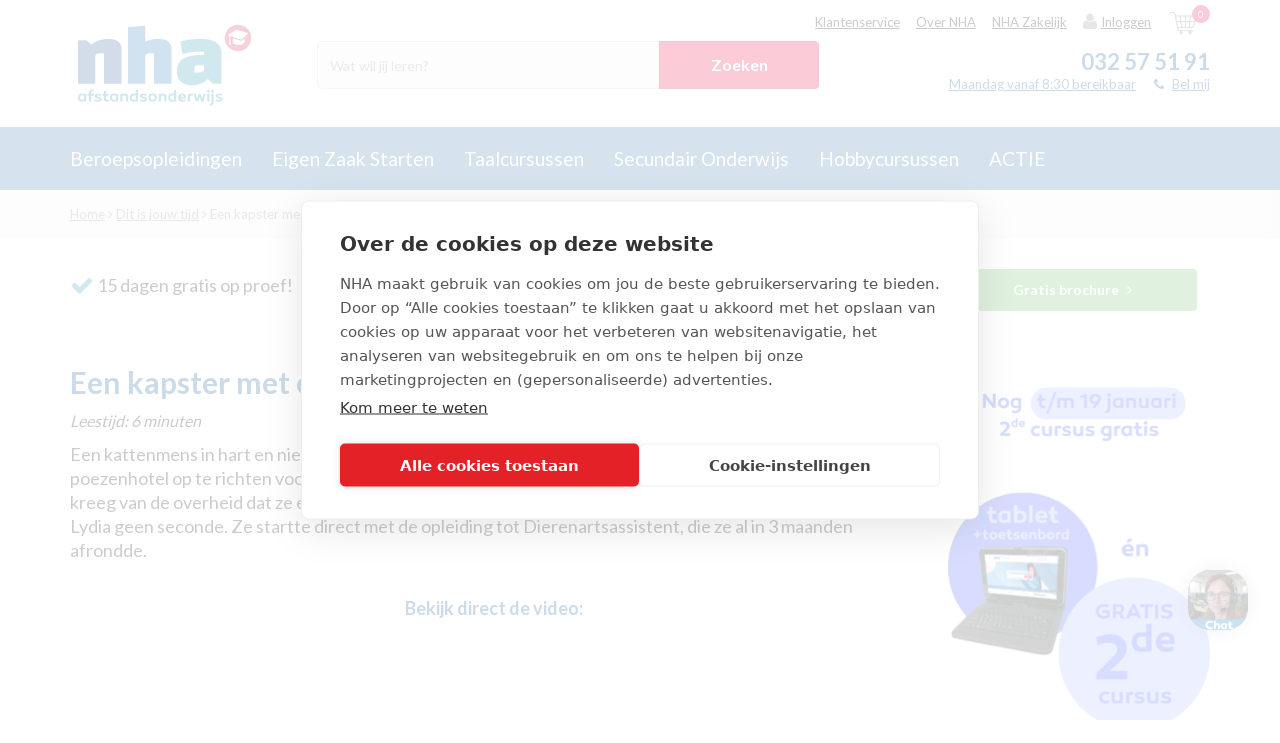

--- FILE ---
content_type: text/html; charset=UTF-8
request_url: https://www.nha.be/dit-is-jouw-tijd/een-kapster-met-een-poezenhotel-dit-is-het-verhaal-van-lydia
body_size: 29012
content:
<!DOCTYPE html>
<!--[if IE 9]>
<html class="no-js ie ie9">
<![endif]-->
<!--[if IE 10]>
<html class="no-js ie ie10">
<![endif]-->
<!--[if IE 11]>
<html class="no-js ie ie11">
<![endif]-->
<html class="no-js">
<head>
    <title>Een kapster met een poezenhotel: dit is het verhaal van Lydia | NHA</title>    <meta name="description" content="Kapster Lydia Deseyne volgde de opleiding tot Dierenartsassistente om haar poezenhotel te kunnen behouden. Lees hier haar hele verhaal! " />            	
		<script>(function(w,d,s,l,i){w[l]=w[l]||[];w[l].push({'gtm.start':
		new Date().getTime(),event:'gtm.js'});var f=d.getElementsByTagName(s)[0],
		j=d.createElement(s),dl=l!='dataLayer'?'&l='+l:'';j.async=true;j.src=
		'https://www.googletagmanager.com/gtm.js?id='+i+dl;f.parentNode.insertBefore(j,f);
		})(window,document,'script','dataLayer','GTM-NNH6F4');</script>

	    <script>
        window.updateChatbotConversationId = function() {
            var sessionId = document.cookie.match(/PHPSESSID=([^;]+)/);
            if (sessionId) {
                document.querySelectorAll('[src*="studiekeuzetest.nha.nl"], [href*="studiekeuzetest.nha.nl"]').forEach(function(el) {
                    var attr = el.src ? 'src' : 'href';
                    var url = el[attr];
                    if (url.indexOf('conversation_id') !== -1) {
                        el[attr] = url.replace(/conversation_id(=[^&]*)?/, 'conversation_id=' + sessionId[1]);
                    }
                });
            }
        };
    </script>
    
	
		<!-- CookiePro Cookies Consent Notice start for nha.be -->
		<script src="https://cookie-cdn.cookiepro.com/scripttemplates/otSDKStub.js" data-document-language="true" type="text/javascript" charset="UTF-8" data-domain-script="018f5290-662b-7976-8fdb-02db35315357" ></script>
		<script type="text/javascript">
		function OptanonWrapper() { }
		</script>
		<!-- CookiePro Cookies Consent Notice end for nha.be -->

	    <!-- Additional/external scripts -->
    <meta name="google-site-verification" content="96eoXdY1ZM9LdVugYS9xCjseWWXRqKq9JNUh9-AthTI" />
    <!-- start Omniconvert.com code -->
    <link rel="dns-prefetch" href="//app.omniconvert.com" />
    <script type="text/javascript">window._mktz=window._mktz||[];</script>
    <script src="//cdn.omniconvert.com/js/t8c4ec8.js" async></script>
    <!-- end Omniconvert.com code -->
    <meta charset="utf-8">
    <meta http-equiv="X-UA-Compatible" content="IE=edge">
    <meta name="viewport" content="width=device-width, initial-scale=1, maximum-scale=1, user-scalable=no">
    <link rel="icon" type="image/png" href="/static/img/favicon.png" />
    <link rel="apple-touch-icon" href="/static/img/favicon-idevices.png" />
    <link rel="canonical" href="https://www.nha.be/dit-is-jouw-tijd/een-kapster-met-een-poezenhotel-dit-is-het-verhaal-van-lydia" />
    <link href="//maxcdn.bootstrapcdn.com/font-awesome/4.5.0/css/font-awesome.min.css" rel="stylesheet">
    <script src="/static/js/libs/lazysizes.min.js" async=""></script>
    <script type="text/javascript">
        var _DOMAIN = "https://www.nha.nl/";
        var _ES_DOMAIN = "http://185.100.128.45:9200/";
        var _STATIC = "/static/";
        var _APPID = '2';
        var _NCS_ALLOWED_APP_IDS = [1,2];
        var _LOCALE = {
            '_NL_select_id' : 'a87f3cd1-19b6-e611-80fa-5065f38bd421',
            'main_country_select' : ['a87f3cd1-19b6-e611-80fa-5065f38bd421','8c7e3cd1-19b6-e611-80fa-5065f38bd421','d87e3cd1-19b6-e611-80fa-5065f38bd421'],
            'current' : 'be',
            'nl': {
                '_code' : 'nl',
                '_name' : 'Nederland',
                '_phone_min_length' : 10,
                '_phone_max_length' : 10,
                '_post_max_length' : 7,
                '_post_min_length' : 6,
                '_select_id' : 'a87f3cd1-19b6-e611-80fa-5065f38bd421'
            },
            'be' : {
                '_code' : 'be',
                '_name' : 'Belgium',
                '_phone_min_length' : 8,
                '_phone_max_length' : 20,
                '_post_max_length' : 4,
                '_post_min_length' : 4,
                '_select_id' : '8c7e3cd1-19b6-e611-80fa-5065f38bd421'
            },
            'de' : {
                '_code' : 'de',
                '_name' : 'Germany',
                '_phone_min_length' : 6,
                '_phone_max_length' : 50,
                '_post_max_length' : 5,
                '_post_min_length' : 5,
                '_select_id' : 'd87e3cd1-19b6-e611-80fa-5065f38bd421'
            }
        };
        var _VALIDATION = {
            '_email' : /^(?!.*\.{2})[a-zA-Z0-9.!#$%&\'*+\/=?^_`{|}~-]{0,64}[a-zA-Z0-9_-]@[a-zA-Z0-9](?:[a-zA-Z0-9-]{0,61}[a-zA-Z0-9])?(?:\.[a-zA-Z0-9](?:[a-zA-Z0-9-]{0,61}[a-zA-Z0-9])?)+$/        };
                var _STUDENT_LOGIN = false;
        var _STUDENT_HOMEWORK = '';
                    var translations = {
LANG_CHECKOUT_DISCOUNT_INFO_LENGTH : "Max 100 chars",
LANG_CHECKOUT_NOTE_CHAR : "Max 2000 chars",
LANG_CITY_IS_EMPTY : "City is required",
LANG_COUNTRY_IS_EMPTY : "Country is required",
LANG_DUPLICATED_EMAIL_INFO : "Uw e-mailadres is in ons systeem meerdere keren bekend. Hierdoor kunnen wij u niet inloggen. Neem aub contact op met onze klantenservice om dit probleem op te lossen.",
LANG_DUPLICATED_EMAIL_TITLE : "Inloggen is op dit moment niet mogelijk",
LANG_EMAIL_IS_EMPTY : "Email is required",
LANG_FIRSTNAME_IS_EMPTY : "Firstname is required",
LANG_HAS_BEEN_ADDED : "toegevoegd.",
LANG_HOUSE_NR_IS_EMPTY : "House nr is required",
LANG_INVALID_EMAIL_FORMAT : "Invalid email format",
LANG_INVALID_FIRSTNAME_FORMAT : "Firstname invalid format",
LANG_INVALID_LASTNAME_FORMAT : "Lastname invalid format",
LANG_INVOICE_NOT_READY : "LANG_INVOICE_NOT_READY",
LANG_LASTNAME_IS_EMPTY : "Lastname is required",
LANG_LOADING : "Loading ...",
LANG_MANAGECALLS_DELETE_BTN : "Verwijder",
LANG_MANAGECALLS_DELETE_DESCRIPTION : "Geef hieronder aan waarom dit contact verwijderd moet worden.",
LANG_MANAGECALLS_DELETE_EXTRATEXT : "Opmerking",
LANG_MANAGECALLS_DELETE_HEADER : "TM contact verwijderen",
LANG_MANAGECALLS_DELETE_REASON : "Geef hieronder aan waarom dit contact verwijderd moet worden.",
LANG_MANAGECALLS_DELETE_REASON_SELECT : "-- Kies reden --",
LANG_MANAGECALLS_POSTPONE_BTN : "Opslaan",
LANG_MANAGECALLS_POSTPONE_DATE : "Terugbellen op:",
LANG_MANAGECALLS_POSTPONE_DESCRIPTION : "Geef aan wanneer we moeten terugbellen&nbsp;",
LANG_MANAGECALLS_POSTPONE_HEADER : "Terugbellen",
LANG_MANAGECALLS_POSTPONE_REASON : "Reden:",
LANG_MT_BUILDING_EMAILS : "Email list is being built...",
LANG_MT_CANCEL_AND_EDIT : "Cancel and Edit",
LANG_MT_CONFIRM_SAVE : "Confirm & Save",
LANG_MT_EMAIL : "E-mailadres",
LANG_MT_EXCLUDED : "Excluded",
LANG_MT_EXTRA_COL : "Extra columns",
LANG_MT_EXTRA_COL_COLUMN_NAME : "Name",
LANG_MT_EXTRA_COL_COLUMN_TYPE : "Type",
LANG_MT_EXTRA_COL_COLUMN_VALUE : "Value",
LANG_MT_EXTRA_COL_DAYS : "days",
LANG_MT_EXTRA_COL_ENTER_COLUMN_VALUE : "Enter column name",
LANG_MT_EXTRA_COL_ENTER_NUMBER_OF_DAYS : "+/- number of days",
LANG_MT_EXTRA_COL_ENTER_VALUE : "Enter value",
LANG_MT_EXTRA_COL_SELECT_COLUMN_TYPE : "Select column type",
LANG_MT_EXTRA_COL_TYPE_DATE : "Date",
LANG_MT_EXTRA_COL_TYPE_STATIC : "Static",
LANG_MT_FINAL_EMAIL_LIST : "Final email list",
LANG_MT_FINISHING_EMAILS : "Your action is being processed...",
LANG_MT_GEN_DATE2 : "Generation Date",
LANG_MT_GEN_HOUR : "Generation Hour",
LANG_MT_INCLUDED : "Included",
LANG_MT_NAME : "Naam",
LANG_MT_NO_ACTION : "No Action Selected, please close and select an action.",
LANG_MT_PHONE : "Telefoonnummer",
LANG_MT_POPUP_DELETE_BTN : "Yes, delete!",
LANG_MT_POPUP_DELETE_HEADER : "Process delete",
LANG_MT_POPUP_DELETE_SUB_HEADER : "Do you want to delete process?",
LANG_MT_POPUP_SUMMARY : "Summary",
LANG_MT_POPUP_SUMMARY_DESC : "Below is a summary of chosen options. Please verify if everything is correct and confirm to start the action.",
LANG_MT_SELECTED_ACTIONS : "Selected actions",
LANG_MT_START_CYCLE : "Start Cycle",
LANG_MT_START_DATE2 : "Start Date",
LANG_MT_START_HOUR : "Start Hour",
LANG_MT_TABLE_NAME : "Name",
LANG_MT_TABLE_VALUE : "Value",
LANG_NCS_CARTS_BTN : "Bekijk winkelwagen",
LANG_NCS_CARTS_HEADER : "Jouw winkelwagen",
LANG_NCS_EMPTY_CART : "Jouw winkelwagen is leeg",
LANG_NCS_JS_GO_TO_CHECKOUT : "Doorgaan",
LANG_NCS_JS_OF : "of",
LANG_NCS_JS_REMOVE_CART : "verwijder",
LANG_NCS_JS_WITHOUT_HELP : "Zonder hulp",
LANG_NCS_JS_WITH_HELP : "Met hulp",
LANG_PHONE_IS_EMPTY : "Phone is required",
LANG_PICKUP_NO_RESULTS : "No results",
LANG_PICKUP_POINT_PICK_VALID : "Choose one pickup",
LANG_PICKUP_POINT_TEXT : "Pickup point text",
LANG_POSTCODE_IS_EMPTY : "Postcode is required",
LANG_SEARCH_CUSTOMER_BY : "Zoek de contactpersoon via:",
LANG_SEARCH_CUSTOMER_EMAIL : "E-mail (contactpersoon)",
LANG_SEARCH_CUSTOMER_NUMBER : "Klantnummer",
LANG_SEARCH_FILTER_BY : "Filter",
LANG_SEARCH_ORDER_NUMBER : "Ordernummer",
LANG_STREET_IS_EMPTY : "Street is required",
LANG_TITLE_IS_EMPTY : "Title is required",
LANG_TOOLS : "Actie",
LANG_VALIDATION_BIRTHDATE_REQUIRED : "Birthdate field is required.",
LANG_ZEROBOUNCE_CANT_CONTINUE : "Het is niet mogelijk om het ingevoerde e-mailadres te gebruiken, gebruik een ander e-mailadres.&nbsp;",
LANG_ZEROBOUNCE_CHECK_SPELLING : "Weet je zeker dat je e-mailadres klopt? Controleer het invoerveld en klik op 'Ja, ik wil de gratis proefles'.",
LANG_ZEROBOUNCE_INVALID : "Het ingevoerde e-mailadres klopt niet.&nbsp; Gebruik een ander e-mailadres.",
LANG_ZEROBOUNCE_INVALID_FORMAT : "Het ingevoerde e-mailadres is ongeldig. Vul een geldig en werkend e-mailadres in.",
LANG_ZEROBOUNCE_OTHER_ERROR : "Er is iets misgegaan, probeer het nog een keer.",
LANG_ZEROBOUNCE_POSSIBLE_TYPO : "Je ingevoerde e-mailadres \"__TYPO__\"&nbsp;bevat waarschijnlijk een typefout. Bedoel je misschien \"__SUGGESTION__\"?",
LANG_ZEROBOUNCE_QUOTA : "Mogelijk zit je mailbox vol en ga je de proeflesbevestiging niet ontvangen. Weet je zeker dat je dit e-mailadres wil gebruiken?",
LANG__address_info : "Adresgegevens",
LANG__add_doc : "Document toevoegen?",
LANG__all_results : "Alle resultaten",
LANG__all_results_content : "Alle informatie &amp; interessegebieden",
LANG__all_results_for : "Resultaten",
LANG__all_studies : "Alle opleidingen",
LANG__area_of_interest : "Interessegebied",
LANG__autocomplete_infos : "Informatie",
LANG__autocomplete_studies : "Opleidingen",
LANG__both_will_be_sent : "Zowel de geprinte als digitale versie ontvangen",
LANG__change_base : "The link is uknown.",
LANG__change_danger : "Geen toegang (verkeerd e-mailadres of de pagina is vernieuwd)",
LANG__change_fail : "Er is een fout opgetreden, het wachtwoord is niet gewijzigd",
LANG__change_file : "Bestand wijzigen",
LANG__change_no_numbers : "Het wachtwoord moet ten minste één cijfer bevatten.",
LANG__change_no_uppercase : "Het wachtwoord moet ten minste één hoofdletter bevatten.",
LANG__change_short : "Het wachtwoord is te kort (minder dan 8 karakters)",
LANG__change_success : "Je&nbsp;wachtwoord is succesvol&nbsp;gewijzigd.",
LANG__change_timeout : "Er is een fout opgetreden, probeer opnieuw binnen enkele minuten.",
LANG__change_time_exceeded : "Er is te veel tijd verstreken, probeer het nog een keer.",
LANG__checkout_session_expired : "Er is te veel tijd verstreken, probeer het nog een keer.&nbsp;",
LANG__choose_a_study_to_begin : "Kies een opleiding om te beginnen",
LANG__choose_file : "Bestand kiezen",
LANG__contact_and_payment_errors : "Contact and payment errors",
LANG__contact_errors : "Contact section has errors",
LANG__contact_info : "Contactgegevens",
LANG__course_max_reached : "Het maximum&nbsp;aantal opleidingen die je kunt bewaren is:&nbsp;",
LANG__digital_pdf_has_been_disabled : "Je hebt voor 'post' gekozen. Je ontvangt het lesmateriaal uitgeprint per post.",
LANG__digital_version : "Ontvang je digitaal",
LANG__diploma : "Diploma",
LANG__duration : "Studieduur",
LANG__email_cant_be_the_same : "Het E-mailadres mag niet gelijk zijn aan dat van de student.",
LANG__empty_field : "Verplicht veld",
LANG__error : "Er is een fout opgetreden, probeer later opnieuw.",
LANG__error_please_refresh : "An error occured, please refresh page",
LANG__error_refresh : "An error occured. Please refresh your page.",
LANG__exisiting_email : "This user email already exists.",
LANG__expired : "Niet meer beschikbaar",
LANG__favLimit : "Je kunt maximaal 9 cursussen/opleidingen aan je&nbsp;wishlist toevoegen",
LANG__favorite : "Bewaren",
LANG__finance_status_0 : "Finance status - not null",
LANG__finance_status_1 : "Finance status ok",
LANG__finance_status_error : "Can`t check finance status",
LANG__form_failed : "Er is een fout opgetreden, het formulier is niet verzonden",
LANG__form_sent : "Het formulier is succesvol verzonden",
LANG__free_lesson : "Proefles",
LANG__HARDBOUNCE_GEN_EMAILS : "Emails generated hardbounce for this contact:",
LANG__invalid_discount : "De ingevoerde kortingscode is helaas niet correct. Controleer je code en probeer opnieuw.",
LANG__invalid_email : "Vul een geldig e-mailadres in",
LANG__invalid_field : "Selecteer jouw keuze",
LANG__leave_page_title : "..Gratis tablet....NHA cursussen en opleidingen als (online) thuisstudie of zelfstudie",
LANG__login_fail : "Inloggen mislukt. Je&nbsp;gegevens zijn onjuist",
LANG__login_success : "Ingelogd",
LANG__login_timeout : "Er is een fout opgetreden, probeer het opnieuw binnen enkele minuten.",
LANG__months : "maanden",
LANG__move_to_paragin_employee_succeed : "Order #{ordernumber} created with success.",
LANG__move_to_paragin_fail : "Proefles niet gevonden. Probeer het later nog een keer.",
LANG__mr : "Dhr.",
LANG__mrs : "Mevr.",
LANG__next : "Volgende pagina",
LANG__no_query : "Geen zoekopdracht ingevuld, vul minstens &eacute;&eacute;n&nbsp;zoekopdracht in het zoekvenster in",
LANG__no_results : "Er zijn geen resultaten voor&nbsp;je zoekopdracht. Probeer het nog eens met andere zoektermen",
LANG__no_results_at_all : "Er zijn geen resultaten voor jouw zoekopdracht. Probeer het nog eens met andere zoektermen",
LANG__no_results_content : "Er zijn geen resultaten voor je zoekopdracht. Probeer het nog eens met andere zoektermen",
LANG__no_variant : "Chosen phonecall has no study page available",
LANG__or : "of",
LANG__or_pay : "of",
LANG__passwords_must_match : "Het nieuwe wachtwoord komt niet met elkaar overeen.",
LANG__password_rules : "Je&nbsp;wachtwoord dient uit minimaal&nbsp;8 karakters te bestaan waarvan 1 hoofdletter.",
LANG__past_date_forbidden : "Verkeerde datum ingevuld",
LANG__payment_errors : "Payment section has errors",
LANG__period_name : "maanden",
LANG__period_name_single : "maand",
LANG__please_select_min_one : "Vergeet niet een brochure te kiezen",
LANG__points : "Studiepunten",
LANG__prev : "Vorige pagina",
LANG__price : "Price",
LANG__print_pdf_has_been_disabled : "Je hebt gekozen voor 'e-mail'. De digitale bestanden worden als PDF verstuurd naar je e-mailadres.",
LANG__print_version : "Ontvang je per post",
LANG__questionaire_desc : "Hoe heb je ons gevonden?",
LANG__questionaire_select : "--Selecteer--",
LANG__questionaire_send : "Verstuur en terug naar de pagina",
LANG__read_less : "minimaliseren",
LANG__read_more : "Lees meer",
LANG__recent_searches : "Je&nbsp;recente zoekopdrachten",
LANG__remove_doc : "Document verwijderen",
LANG__required_field : "Verplicht veld",
LANG__reset_email_emark_error : "Resetten is niet mogelijk in verband met een Bouncer. Neem a.u.b. contact met ons op.",
LANG__reset_email_emark_toomany_error : "Resetten is niet mogelijk in verband met een duplicaat. Neem a.u.b. contact met ons op.",
LANG__reset_email_not_exists : "Het opgegeven e-mailadres is bij ons niet bekend.",
LANG__reset_fail : "Je&nbsp;wachtwoord kan niet worden gewijzigd. Probeer het later nog een keer",
LANG__reset_success : "Je&nbsp;wachtwoord is gewijzigd.",
LANG__reset_timeout : "Er is een onverwachte fout opgetreden, probeer het opnieuw binnen enkele minuten..",
LANG__results_for : "resultaten voor",
LANG__reviewed_by : "Beoordeeld door __NUMBER__ student(en)",
LANG__search_free_lesson : "Gratis proefles",
LANG__search_only_digits : "Zoekterm mag alleen getallen bevatten",
LANG__select : "--Selecteer--",
LANG__show_study : "Opleiding bekijken",
LANG__sign_up : "Inschrijven",
LANG__sign_up_addition : "15 dagen gratis proberen",
LANG__sign_up_fail : "Er is een onverwachte fout opgetreden, probeer het opnieuw binnen enkele minuten..",
LANG__sign_up_timeout : "Helaas is je poging om aan te melden mislukt. Probeer het (later) nog een keer.",
LANG__step2_desc : "Heb je al&nbsp;een idee waar je naar op zoek bent? Wellicht iets uit onderstaande lijst?",
LANG__step2_header : "We mailen je onze nieuwsbrief!",
LANG__studies : "opleidingen",
LANG__study_guide_request_sent : "Bedankt voor je aanvraag! Heb je een digitale gids aangevraagd, dan ontvang je deze direct in je mailbox. Heb je een fysieke gids aangevraagd, dan verzenden we deze vandaag gratis per post.&nbsp;",
LANG__study_start : "Kies een opleiding om te beginnen",
LANG__success_send : "Je&nbsp;bericht is verzonden",
LANG__total : "Totaalprijs",
LANG__unfavorite : "Bewaard",
LANG__updating_cart : "Cart updating",
LANG__uploaded : "geüpload",
LANG__uploading : "Aan het uploaden...",
LANG__upload_failed : "Kan het bestand niet uploaden",
LANG__user_saving : "User is being saved",
LANG__user_start : "Kies een contactpersoon om te beginnen",
LANG__you_already_picked_this : "Already Selected",
LANG__you_can_pick_max : "Kies maximaal",
LANG_BACK : "Back",
LANG_EMP_MANAGE_CALLS : "Telemarketing",
LANG_EMP_MARKETING_TOOL : "Marketing Tool",
LANG_EMP_MARKETING_TOOL_BACK_TO_LIST : "Back to marketing tool lists",
LANG_MANAGECALLS_LIST_POSTPONE_DATE : "Terugbellen",
LANG_MANAGECALLS_LIST_SUBJECT : "Onderwerp",
LANG_MANAGECALLS_LIST_TOTAL : "Totaal open Belgi&euml;",
LANG_MANAGECALLS_POSTPONE_FREETEXT : "Opmerking",
LANG_MT_ACTIONS : "Acties",
LANG_MT_ACTIVITEITEN_NAME : "voer naam in",
LANG_MT_ADD_PROCESS : "Voeg nieuw proces toe",
LANG_MT_ANOTHER_ORDER : "Create another",
LANG_MT_CALENDAR : "Kalender",
LANG_MT_CHANNEL : "Channel",
LANG_MT_CHECK_AND_CONFIRM : "Bevestig",
LANG_MT_CREATED_DESC : "Your action has been created and processed.",
LANG_MT_CREATED_HEADER : "Success",
LANG_MT_CREATE_LIST : "Maak Statische marketinglijst",
LANG_MT_CREATE_ORDER_LIST_NAME : "Cre&euml;er telefoongesprekken",
LANG_MT_CURRENT_SCHEDULE_LEGEND_GEN : "Proces inplannen",
LANG_MT_CURRENT_SCHEDULE_LEGEND_LUNCH : "launching the action",
LANG_MT_DELETE_PROCESS : "Verwijder",
LANG_MT_EDIT_PROCESS : "Wijzig",
LANG_MT_EMAIL_TEMPLATE : "Stuur nieuwsbrief template:",
LANG_MT_EXPORT_CSV : "Exporteer als .CSV",
LANG_MT_EXPORT_CSV_PLACEHOLDER : "naam van de file",
LANG_MT_EXPORT_MARKETING_ACTION : "Bewaar in&nbsp;Marketing actions",
LANG_MT_EXPORT_MARKETING_ACTION_PLACEHOLDER : "Marketing actions naam",
LANG_MT_GEN_DATE : "Gen. datum",
LANG_MT_LIST_NAME_PLACEHOLDER : "voer naam in",
LANG_MT_LOGS : "Logs",
LANG_MT_MARKETING_LISTS : "Marketinglijsten",
LANG_MT_MARKETING_LISTS_EXCLUDED : "Marketinglijsten uitsluiten",
LANG_MT_MARKETING_LISTS_INCLUDED : "Marketinglijsten&nbsp;toevoegen",
LANG_MT_MESSAGE : "Message",
LANG_MT_ORDER_LIST : "Overzicht TM contacten",
LANG_MT_ORDER_LIST_STATUS_CALL_LATER : "Call Later",
LANG_MT_ORDER_LIST_STATUS_CANCEL : "Blokkade opheffen",
LANG_MT_ORDER_LIST_STATUS_CREATE : "Inschrijven",
LANG_MT_ORDER_LIST_STATUS_DATE : "Date:",
LANG_MT_ORDER_LIST_STATUS_DELETE : "Verwijder",
LANG_MT_ORDER_LIST_STATUS_LOCKED : "Locked",
LANG_MT_ORDER_LIST_STATUS_LOCKED_BY : "In gebruik door:",
LANG_MT_ORDER_LIST_STATUS_OPEN : "Start",
LANG_MT_ORDER_LIST_STATUS_POSTPONE : "Opnieuw inplannen",
LANG_MT_PROCESS_CREATED_BY : "Gemaakt door",
LANG_MT_PROCESS_DATE : "Date",
LANG_MT_PROCESS_ENQUEUED : "Enqueued",
LANG_MT_PROCESS_FREQUENCY : "Frequentie",
LANG_MT_PROCESS_HEADER : "Overzicht processen",
LANG_MT_PROCESS_LAST_EXEC_DATE : "Last execution",
LANG_MT_PROCESS_NAME : "Proces naam",
LANG_MT_PROCESS_NEXT_DATE : "Volgende run",
LANG_MT_PROCESS_PENDING : "Pending",
LANG_MT_PROCESS_PROCESSING : "Running",
LANG_MT_PROCESS_RUNNING : "Running",
LANG_MT_PROCESS_STATUS : "Status",
LANG_MT_PROCESS_STOPPED : "Stopped",
LANG_MT_PROCESS_WAITING : "Stand by",
LANG_MT_SAVE_ACTIVITEITEN : "Cre&euml;er Activiteiten",
LANG_MT_SAVE_ACTIVITEITEN_PLACEHOLDER : "Name",
LANG_MT_SET_GENDATE : "Verwerk gekozen lijsten op:",
LANG_MT_SET_STARTDATE : "Proces uitvoeren op:",
LANG_MT_SHOW_CALENDAR : "Toon kalender",
LANG_MT_START_DATE : "Start datum",
LANG_MT_START_PROCESS : "Start",
LANG_MT_STOP_PROCESS : "Stop",
LANG_MT_TIME : "Time",
};
            </script>
            <link rel="stylesheet" href="/static/css/main.min.css?da39a3ee5e6b4b0d3255bfef95601890afd80709">
        <script src="/static/js/libs/modernizr.min.js"></script>
        <meta name="msvalidate.01" content="AD1D7E638514438F646A06BFED26798F" />        <script src='https://www.google.com/recaptcha/api.js'></script>
        <meta name="ahrefs-site-verification" content="b2958629b3d3dd41812ea7c18bbada365b1c4cf6896a8cd4f6fe4dc30d62c6c5">


    </head>

<body class="nHa " data-route="page/index/index" data-backend="false" data-show_cookie="1">
    <div class="scrollDetector"></div>
    
    
    <div class="mobile-overflow-container">
        	
		<noscript><iframe src="https://www.googletagmanager.com/ns.html?id=GTM-NNH6F4"
		height="0" width="0" style="display:none;visibility:hidden"></iframe></noscript>

	
                    <header class="short-header" id="mainHeader" data-page_type="">
    <div class="container">
        <div class="hamburger only-mobile">
            <i class="fa fa-bars"></i>
            <small>Menu</small>
        </div>
        <div class="hamburger-close only-mobile">
            <i class="fa fa-times"></i>
        </div>

        <div class="mobile-search">
            <i class="fa fa-search"></i>
            <small>Zoeken</small>
        </div>

        <div class="main-logo" id="mainLogo">
            <a href="/">
                	<svg class="NHA-logo BE-logo-svg" id="Laag_1" xmlns="http://www.w3.org/2000/svg" xmlns:xlink="http://www.w3.org/1999/xlink" x="0px" y="0px" viewBox="0 0 595.28 291.54" xml:space="preserve">
		<path class="st0" d="M47,65.41l14.14,14.14c17.56-12.26,36.4-18.4,56.61-18.4c13.21,0,23.56,2.88,31.13,8.63c7.53,5.76,11.32,13.73,11.32,23.92v113.21h-56.62v-99.05h-8.76c-6.41,0-11.28,0.69-14.57,2.11c-3.31,1.41-4.93,4.28-4.93,8.62v88.32H18.69V65.41H47z"/>
		<path class="st1" d="M237.29,119.74v87.16h-56.6V22.96l56.6-4.25v51.78c12.08-6.22,25.47-9.34,40.18-9.34c14.72,0,25.86,2.88,33.39,8.63c7.57,5.76,11.33,13.73,11.33,23.92v113.21H265.6v-99.05h-8.78c-6.78,0-11.73,0.69-14.86,2.11C238.85,111.38,237.29,114.63,237.29,119.74"/>
		<path class="st2" d="M396.33,158.23v11.6h11.61c8.29,0,13.63-0.93,15.97-2.82c2.38-1.89,3.55-4.34,3.55-7.37v-13.29h-11.59c-6.81,0-11.74,0.7-14.87,2.1C397.88,149.88,396.33,153.13,396.33,158.23 M416.15,61.15c45.27,0,67.91,15.56,67.91,46.71v99.04h-28.29l-16.14-16.14c-5.46,6.42-12.94,11.43-22.35,15c-9.45,3.58-18.37,5.38-26.76,5.38s-15.13-0.66-20.22-1.98c-5.1-1.32-10.1-3.59-15-6.8c-10.75-6.79-16.14-19.43-16.14-37.92c0-33.95,25.67-50.94,76.99-50.94h11.3v-10.19c-6.03-0.38-11.03-0.57-15-0.57c-21.32,0-39.62,2.56-54.91,7.64l-6.77-40.45C369.63,64.09,391.42,61.15,416.15,61.15"/>
		<g>
			<path class="st3" d="M580.19,58.24c0,23.69-19.2,42.89-42.89,42.89s-42.89-19.2-42.89-42.89s19.2-42.89,42.89-42.89C560.99,15.35,580.19,34.56,580.19,58.24"/>
			<path class="st4" d="M567.67,41.85l-31.33-9.32c-2.1-0.63-5.37-0.21-7.24,0.93l-22.74,13.8c-1.88,1.14-1.71,2.63,0.38,3.32l3.14,1.03v12.16c-0.68,0.45-1.13,1.21-1.13,2.09c0,1.39,1.11,2.51,2.49,2.51c1.39,0,2.51-1.12,2.51-2.51c0-0.94-0.52-1.75-1.29-2.18V52.45l31.66,10.34c2.09,0.68,5.14,0.05,6.78-1.42l17.61-15.72C570.16,44.19,569.78,42.48,567.67,41.85"/>
			<path class="st4" d="M513.17,69.41c-1.87,1.4-3.79,0.02-3.79,0.02l-1.52,10.75c-0.39,2.36,2.02-1.01,3.71-0.99c1.01,0.01,3.88,3.86,3.43,1.05C514.83,79.14,513.17,69.41,513.17,69.41"/>
			<path class="st4" d="M544.96,66.97l-22.77-7.66c-0.93,4.86-1.52,9.32-1.51,9.34v2.76c1.01,7.04,9.28,9.54,19.28,9.58h0.08c10-0.05,18.27-5.3,19.27-12.34l0,0c0.01-0.03-0.63-3.68-1.14-8.85l-6.44,5.75C550.1,67.01,547.05,67.65,544.96,66.97"/>
		</g>
		<path class="st2" d="M31.17,238.3c1.32,0,2.52,0.03,3.62,0.08s2.17,0.13,3.23,0.23c1.06,0.1,2.18,0.23,3.36,0.36c1.18,0.14,2.51,0.31,4.01,0.52V264h-7.23v-1.75c-1.01,0.79-2.12,1.41-3.35,1.86c-1.23,0.45-2.61,0.67-4.14,0.67c-1.73,0-3.33-0.31-4.79-0.94s-2.72-1.52-3.8-2.68c-1.08-1.16-1.91-2.57-2.5-4.21c-0.59-1.65-0.88-3.49-0.88-5.54c0.03-1.98,0.34-3.77,0.91-5.38c0.57-1.61,1.39-2.99,2.44-4.14c1.06-1.14,2.35-2.03,3.88-2.65C27.45,238.61,29.2,238.3,31.17,238.3zM32.32,244.28c-1.21,0-2.24,0.19-3.07,0.58c-0.83,0.38-1.51,0.9-2.03,1.54c-0.52,0.64-0.89,1.42-1.12,2.32c-0.23,0.91-0.34,1.88-0.34,2.92c0,2.09,0.55,3.8,1.64,5.14c1.09,1.34,2.58,2.01,4.45,2.01c1.04,0,2.08-0.18,3.12-0.55c1.04-0.37,2.1-1,3.17-1.91v-11.75c-0.83-0.07-1.73-0.14-2.68-0.21C34.51,244.32,33.46,244.28,32.32,244.28z"/>
		<path class="st2" d="M62.23,245.53V264H55v-18.47h-5.67v-6.45H55v-3.28c0-1.77,0.26-3.33,0.78-4.68c0.52-1.35,1.25-2.5,2.19-3.43c0.94-0.94,2.05-1.65,3.36-2.13c1.3-0.49,2.73-0.73,4.29-0.73c0.8,0,1.55,0.04,2.26,0.13c0.71,0.09,1.4,0.22,2.06,0.39l-0.99,6.03c-0.45-0.07-0.89-0.11-1.33-0.13c-0.43-0.02-0.91-0.03-1.43-0.03c-1.21,0-2.18,0.39-2.89,1.17c-0.71,0.78-1.07,2-1.07,3.67v3.02h8.53v6.45H62.23z"/>
		<path class="st2" d="M74.14,256.82c2.12,0.8,4.02,1.36,5.72,1.69c1.7,0.33,3.16,0.49,4.37,0.49c1.25,0,2.27-0.15,3.07-0.44c0.8-0.29,1.2-0.79,1.2-1.48c0-0.49-0.2-0.88-0.6-1.2c-0.4-0.31-0.91-0.56-1.53-0.75c-0.62-0.19-1.34-0.35-2.13-0.47c-0.8-0.12-1.6-0.27-2.39-0.44c-2.88-0.55-5.03-1.4-6.45-2.52c-1.42-1.13-2.13-2.78-2.13-4.97c0-2.64,0.98-4.68,2.94-6.14c1.96-1.46,4.62-2.18,7.98-2.18c0.94,0,1.89,0.05,2.86,0.16c0.97,0.1,1.92,0.24,2.83,0.42c0.92,0.17,1.79,0.37,2.6,0.6c0.81,0.23,1.53,0.46,2.16,0.7l-1.61,5.46c-1.73-0.49-3.41-0.89-5.02-1.22c-1.61-0.33-2.97-0.49-4.08-0.49c-1.14,0-2.03,0.19-2.65,0.57s-0.94,0.9-0.94,1.56c0,0.49,0.16,0.87,0.47,1.14s0.75,0.51,1.3,0.7c0.55,0.19,1.22,0.36,2,0.49s1.62,0.29,2.52,0.47c1.42,0.28,2.67,0.61,3.75,0.99c1.07,0.38,1.98,0.85,2.71,1.41s1.27,1.24,1.64,2.05c0.36,0.82,0.55,1.81,0.55,2.99c0,1.46-0.28,2.71-0.83,3.75c-0.56,1.04-1.33,1.91-2.31,2.6s-2.18,1.21-3.56,1.53c-1.39,0.33-2.91,0.49-4.58,0.49c-1.46,0-3.17-0.16-5.15-0.47c-1.98-0.31-4.02-0.88-6.14-1.72L74.14,256.82z"/>
		<path class="st2" d="M119.66,263.95c-0.62,0.14-1.19,0.26-1.69,0.36c-0.5,0.1-1.02,0.19-1.56,0.26c-0.54,0.07-1.11,0.12-1.72,0.16c-0.61,0.03-1.33,0.05-2.16,0.05c-3.05,0-5.41-0.87-7.07-2.6s-2.5-4.23-2.5-7.49v-9.16h-5.15v-6.45h5.15v-8.9h7.23v8.9h7.85v6.45h-7.85v8.43c0,1.39,0.29,2.46,0.88,3.23c0.59,0.76,1.59,1.14,3.02,1.14c0.76,0,1.52-0.03,2.26-0.08c0.75-0.05,1.62-0.15,2.63-0.29L119.66,263.95z"/>
		<path class="st2" d="M134.95,238.3c1.32,0,2.52,0.03,3.62,0.08s2.17,0.13,3.23,0.23c1.06,0.1,2.18,0.23,3.36,0.36c1.18,0.14,2.51,0.31,4.01,0.52V264h-7.23v-1.75c-1.01,0.79-2.12,1.41-3.35,1.86c-1.23,0.45-2.61,0.67-4.14,0.67c-1.73,0-3.33-0.31-4.79-0.94s-2.72-1.52-3.8-2.68c-1.08-1.16-1.91-2.57-2.5-4.21c-0.59-1.65-0.88-3.49-0.88-5.54c0.03-1.98,0.34-3.77,0.91-5.38c0.57-1.61,1.39-2.99,2.44-4.14c1.06-1.14,2.35-2.03,3.88-2.65C131.23,238.61,132.98,238.3,134.95,238.3z M136.1,244.28c-1.21,0-2.24,0.19-3.07,0.58c-0.83,0.38-1.51,0.9-2.03,1.54c-0.52,0.64-0.89,1.42-1.12,2.32c-0.23,0.91-0.34,1.88-0.34,2.92c0,2.09,0.55,3.8,1.64,5.14c1.09,1.34,2.58,2.01,4.45,2.01c1.04,0,2.08-0.18,3.12-0.55c1.04-0.37,2.1-1,3.17-1.91v-11.75c-0.83-0.07-1.73-0.14-2.68-0.21C138.29,244.32,137.24,244.28,136.1,244.28z"/>
		<path class="st2" d="M171.11,238.3c1.56,0,2.99,0.23,4.29,0.68c1.3,0.45,2.41,1.09,3.33,1.92c0.92,0.83,1.63,1.84,2.13,3.02c0.5,1.18,0.75,2.5,0.75,3.95V264h-7.23V250c0-1.59-0.47-2.85-1.4-3.77s-2.13-1.38-3.59-1.38c-0.9,0-1.85,0.04-2.83,0.1s-2,0.16-3.04,0.26V264h-7.23v-24.5c0.8-0.1,1.79-0.22,2.99-0.36c1.2-0.14,2.47-0.27,3.82-0.39c1.35-0.12,2.72-0.23,4.11-0.31C168.59,238.34,169.89,238.3,171.11,238.3z"/>
		<path class="st2" d="M213.5,263.63c-1.98,0.24-3.68,0.43-5.1,0.57c-1.42,0.14-2.69,0.23-3.8,0.29c-1.11,0.05-2.12,0.08-3.02,0.08c-0.9,0-1.82,0-2.76,0c-1.66,0-3.23-0.29-4.68-0.86s-2.72-1.41-3.8-2.52c-1.08-1.11-1.92-2.49-2.55-4.13c-0.62-1.65-0.94-3.56-0.94-5.75c0-1.94,0.28-3.71,0.83-5.31c0.55-1.59,1.37-2.96,2.44-4.11c1.07-1.14,2.42-2.03,4.03-2.65s3.51-0.94,5.7-0.94c0.97,0,2.06,0.05,3.28,0.16c1.21,0.1,2.25,0.24,3.12,0.42v-11.81h7.23V263.63z M200.86,244.28c-1.32,0-2.43,0.18-3.33,0.55c-0.9,0.36-1.62,0.86-2.16,1.48c-0.54,0.62-0.92,1.36-1.14,2.21s-0.34,1.78-0.34,2.78c0,2.25,0.53,4.06,1.59,5.41c1.06,1.35,2.73,2.03,5.02,2.03c0.42,0,1.11-0.03,2.08-0.08c0.97-0.05,2.2-0.16,3.69-0.34v-13.47c-0.9-0.17-1.86-0.31-2.86-0.42C202.41,244.33,201.56,244.28,200.86,244.28z"/>
		<path class="st2" d="M221.05,256.82c2.12,0.8,4.02,1.36,5.72,1.69c1.7,0.33,3.16,0.49,4.37,0.49c1.25,0,2.27-0.15,3.07-0.44c0.8-0.29,1.2-0.79,1.2-1.48c0-0.49-0.2-0.88-0.6-1.2c-0.4-0.31-0.91-0.56-1.53-0.75c-0.62-0.19-1.34-0.35-2.13-0.47c-0.8-0.12-1.6-0.27-2.39-0.44c-2.88-0.55-5.03-1.4-6.45-2.52c-1.42-1.13-2.13-2.78-2.13-4.97c0-2.64,0.98-4.68,2.94-6.14c1.96-1.46,4.62-2.18,7.98-2.18c0.94,0,1.89,0.05,2.86,0.16c0.97,0.1,1.92,0.24,2.83,0.42c0.92,0.17,1.79,0.37,2.6,0.6c0.81,0.23,1.53,0.46,2.16,0.7l-1.61,5.46c-1.73-0.49-3.41-0.89-5.02-1.22c-1.61-0.33-2.97-0.49-4.08-0.49c-1.14,0-2.03,0.19-2.65,0.57s-0.94,0.9-0.94,1.56c0,0.49,0.16,0.87,0.47,1.14s0.75,0.51,1.3,0.7c0.55,0.19,1.22,0.36,2,0.49s1.62,0.29,2.52,0.47c1.42,0.28,2.67,0.61,3.75,0.99c1.07,0.38,1.98,0.85,2.71,1.41s1.27,1.24,1.64,2.05c0.36,0.82,0.55,1.81,0.55,2.99c0,1.46-0.28,2.71-0.83,3.75c-0.56,1.04-1.33,1.91-2.31,2.6s-2.18,1.21-3.56,1.53c-1.39,0.33-2.91,0.49-4.58,0.49c-1.46,0-3.17-0.16-5.15-0.47c-1.98-0.31-4.02-0.88-6.14-1.72L221.05,256.82z"/>
		<path class="st2" d="M260.74,237.99c2.08,0,3.99,0.32,5.72,0.96c1.73,0.64,3.21,1.55,4.42,2.73c1.21,1.18,2.16,2.58,2.83,4.21c0.68,1.63,1.01,3.45,1.01,5.46c0,2.05-0.34,3.9-1.01,5.57c-0.68,1.67-1.62,3.09-2.83,4.27c-1.21,1.18-2.69,2.1-4.42,2.76c-1.73,0.66-3.64,0.99-5.72,0.99c-2.12,0-4.04-0.33-5.77-0.99c-1.73-0.66-3.22-1.58-4.45-2.76c-1.23-1.18-2.18-2.6-2.86-4.27c-0.68-1.66-1.01-3.52-1.01-5.57c0-2.01,0.34-3.83,1.01-5.46c0.68-1.63,1.63-3.03,2.86-4.21s2.71-2.09,4.45-2.73C256.7,238.31,258.62,237.99,260.74,237.99z M260.76,258.48c2.07,0,3.73-0.65,4.97-1.95c1.24-1.3,1.87-3.03,1.87-5.18c0-2.08-0.62-3.75-1.87-5.02c-1.24-1.27-2.9-1.9-4.97-1.9c-2.07,0-3.74,0.63-5,1.9c-1.26,1.27-1.89,2.94-1.89,5.02c0,2.15,0.63,3.88,1.89,5.18C257.02,257.83,258.69,258.48,260.76,258.48z"/>
		<path class="st2" d="M295.23,238.3c1.56,0,2.99,0.23,4.29,0.68c1.3,0.45,2.41,1.09,3.33,1.92c0.92,0.83,1.63,1.84,2.13,3.02c0.5,1.18,0.76,2.5,0.76,3.95V264h-7.23V250c0-1.59-0.47-2.85-1.4-3.77c-0.94-0.92-2.13-1.38-3.59-1.38c-0.9,0-1.85,0.04-2.84,0.1s-2,0.16-3.04,0.26V264h-7.23v-24.5c0.8-0.1,1.79-0.22,2.99-0.36c1.2-0.14,2.47-0.27,3.82-0.39c1.35-0.12,2.72-0.23,4.11-0.31C292.71,238.34,294.01,238.3,295.23,238.3z"/>
		<path class="st2" d="M337.62,263.63c-1.98,0.24-3.68,0.43-5.1,0.57s-2.69,0.23-3.8,0.29c-1.11,0.05-2.12,0.08-3.02,0.08c-0.9,0-1.82,0-2.76,0c-1.67,0-3.23-0.29-4.68-0.86c-1.46-0.57-2.72-1.41-3.8-2.52c-1.08-1.11-1.92-2.49-2.55-4.13c-0.62-1.65-0.94-3.56-0.94-5.75c0-1.94,0.28-3.71,0.83-5.31c0.55-1.59,1.37-2.96,2.44-4.11c1.07-1.14,2.42-2.03,4.03-2.65c1.61-0.62,3.51-0.94,5.7-0.94c0.97,0,2.06,0.05,3.28,0.16s2.25,0.24,3.12,0.42v-11.81h7.23V263.63z M324.98,244.28c-1.32,0-2.43,0.18-3.33,0.55c-0.9,0.36-1.62,0.86-2.16,1.48c-0.54,0.62-0.92,1.36-1.14,2.21c-0.23,0.85-0.34,1.78-0.34,2.78c0,2.25,0.53,4.06,1.59,5.41c1.06,1.35,2.73,2.03,5.02,2.03c0.42,0,1.11-0.03,2.08-0.08s2.2-0.16,3.69-0.34v-13.47c-0.9-0.17-1.86-0.31-2.86-0.42C326.53,244.33,325.68,244.28,324.98,244.28z"/>
		<path class="st2" d="M356.4,238.25c1.77,0,3.4,0.26,4.89,0.78s2.78,1.26,3.88,2.21c1.09,0.95,1.95,2.1,2.58,3.43s0.95,2.82,0.99,4.45c0,0.59-0.01,1.08-0.03,1.48c-0.02,0.4-0.04,0.77-0.08,1.12s-0.08,0.71-0.13,1.09c-0.05,0.38-0.13,0.83-0.23,1.35h-17.43c0.49,1.32,1.32,2.37,2.5,3.15s2.71,1.17,4.58,1.17c1.01,0,2.2-0.1,3.59-0.31c1.39-0.21,3.14-0.54,5.25-0.99l0.99,5.67c-1.98,0.62-3.78,1.1-5.41,1.43c-1.63,0.33-3.17,0.49-4.63,0.49c-2.39,0-4.49-0.34-6.29-1.01c-1.8-0.68-3.31-1.61-4.53-2.81s-2.12-2.6-2.73-4.21c-0.61-1.61-0.91-3.36-0.91-5.23c0-2.01,0.34-3.83,1.01-5.46c0.68-1.63,1.59-3.03,2.76-4.19c1.16-1.16,2.55-2.05,4.16-2.68C352.79,238.56,354.53,238.25,356.4,238.25z M356.56,243.87c-1.63,0-2.96,0.47-3.98,1.4c-1.02,0.94-1.71,2.19-2.05,3.75h11.76c-0.07-1.56-0.63-2.81-1.69-3.75S358.19,243.87,356.56,243.87z"/>
		<path class="st2" d="M390.42,245.37c-1.53,0-3.02,0.02-4.47,0.05c-1.46,0.04-2.91,0.12-4.37,0.26V264h-7.23v-24.08c1.14-0.21,2.4-0.41,3.77-0.6c1.37-0.19,2.76-0.36,4.19-0.52c1.42-0.16,2.83-0.28,4.21-0.36c1.39-0.09,2.69-0.13,3.9-0.13V245.37z"/>
		<path class="st2" d="M418.46,264l-5.25-14.67l-5.2,14.67h-6.92l-7.96-24.92h7.33l4.47,15.24l5.57-15.24h5.51l5.51,15.35l4.47-15.35h7.33L425.43,264H418.46z"/>
		<path class="st2" d="M441.51,235.65c-1.32,0-2.42-0.42-3.3-1.28c-0.88-0.85-1.33-1.93-1.33-3.25c0-1.32,0.44-2.42,1.33-3.3c0.88-0.88,1.99-1.33,3.3-1.33c0.62,0,1.22,0.11,1.79,0.34c0.57,0.23,1.07,0.55,1.48,0.96s0.75,0.91,0.99,1.48c0.24,0.57,0.36,1.19,0.36,1.85c0,1.32-0.45,2.4-1.35,3.25C443.88,235.22,442.79,235.65,441.51,235.65z M445.15,264h-7.23v-24.92h7.23V264z"/>
		<path class="st2" d="M458.52,264.15c0,2.01-0.16,3.8-0.47,5.36c-0.31,1.56-0.91,2.89-1.78,3.98c-0.87,1.09-2.1,1.94-3.69,2.55c-1.59,0.61-3.63,0.93-6.12,0.96l-0.57-6.24c1.18,0.03,2.12-0.06,2.83-0.29c0.71-0.23,1.26-0.58,1.64-1.07c0.38-0.49,0.63-1.09,0.75-1.82c0.12-0.73,0.18-1.58,0.18-2.55v-25.96h7.23V264.15z M454.87,226.49c0.62,0,1.22,0.11,1.79,0.34c0.57,0.23,1.07,0.55,1.51,0.96c0.43,0.42,0.77,0.91,1.01,1.48s0.36,1.19,0.36,1.85c0,1.32-0.46,2.4-1.38,3.25c-0.92,0.85-2.02,1.28-3.3,1.28c-1.28,0-2.38-0.42-3.3-1.28c-0.92-0.85-1.38-1.93-1.38-3.25c0-0.66,0.12-1.27,0.36-1.85c0.24-0.57,0.58-1.07,1.01-1.48s0.94-0.74,1.51-0.96C453.65,226.6,454.25,226.49,454.87,226.49z"/>
		<path class="st2" d="M466.16,256.82c2.12,0.8,4.02,1.36,5.72,1.69c1.7,0.33,3.16,0.49,4.37,0.49c1.25,0,2.27-0.15,3.07-0.44c0.8-0.29,1.2-0.79,1.2-1.48c0-0.49-0.2-0.88-0.6-1.2c-0.4-0.31-0.91-0.56-1.54-0.75c-0.62-0.19-1.33-0.35-2.13-0.47c-0.8-0.12-1.6-0.27-2.39-0.44c-2.88-0.55-5.03-1.4-6.45-2.52c-1.42-1.13-2.13-2.78-2.13-4.97c0-2.64,0.98-4.68,2.94-6.14c1.96-1.46,4.62-2.18,7.99-2.18c0.94,0,1.89,0.05,2.86,0.16c0.97,0.1,1.92,0.24,2.83,0.42c0.92,0.17,1.79,0.37,2.6,0.6c0.81,0.23,1.54,0.46,2.16,0.7l-1.61,5.46c-1.73-0.49-3.41-0.89-5.02-1.22c-1.61-0.33-2.97-0.49-4.08-0.49c-1.14,0-2.03,0.19-2.65,0.57s-0.94,0.9-0.94,1.56c0,0.49,0.16,0.87,0.47,1.14c0.31,0.28,0.75,0.51,1.3,0.7s1.22,0.36,2,0.49s1.62,0.29,2.52,0.47c1.42,0.28,2.67,0.61,3.75,0.99c1.07,0.38,1.98,0.85,2.71,1.41s1.27,1.24,1.64,2.05c0.36,0.82,0.55,1.81,0.55,2.99c0,1.46-0.28,2.71-0.83,3.75s-1.33,1.91-2.31,2.6c-0.99,0.69-2.18,1.21-3.56,1.53c-1.39,0.33-2.91,0.49-4.58,0.49c-1.46,0-3.17-0.16-5.15-0.47c-1.98-0.31-4.02-0.88-6.14-1.72L466.16,256.82z"/>
	</svg>
            </a>
        </div>

        <a href="https://service.nha.nl" class="mobile-login visible-xs visible-sm">
            <i class="fa fa-user"></i>
            <small>Inloggen</small>
        </a>
                <a href="#" class="open-ncs-carts-mobile disabled">
            <img data-src="/static/img/ncs-cart-icon.png" class="lazyload ncs-cart-icon">
            <span class="number-of-ncs-carts">0</span>
        </a>
        
        <div class="callcenter">
            <ul class="callcenter-links">
                                                            <li><a href="/klantenservice">Klantenservice</a></li>
                                            <li><a href="/over-nha">Over NHA</a></li>
                                            <li><a href="/informatie-voor-bedrijven-en-scholen">NHA Zakelijk</a></li>
                                                    <li class="userBar">
                                            <!-- <span class="openLoginPop" data-toggle="modal" data-target="#loginPop"> -->
<a href="https://service.nha.nl" class="openLoginPop">
    <i class="fa fa-user"></i>
    Inloggen</a>                                    </li>

                                <li>
                    <a href="#" class="open-ncs-carts disabled">
                        <img data-src="/static/img/ncs-cart-icon.png" class="lazyload ncs-cart-icon">
                        <span class="number-of-ncs-carts">0</span>
                    </a>
                </li>
                            </ul>
            <div class="callcenter-desc">
                <div class="callcenter-number">
                                            032 57 51 91                                    </div>
                                <a class="opening-hours" href="/klantenservice"></a>
                <span class="call-us openCallMePop" data-toggle="modal" data-target="#callmePop"><i class="fa fa-phone"></i>Bel mij</span>
                            </div>
        </div>

        <div class="secondary-search" id="secondarySearch">
            <form action="/search" class="form-inline secondary-search-form">
                <span class="form-group">
                    <span class="input-group">
                        <input type="text" name="q" class="form-control searchBox" id="menuSearch" placeholder="Wat wil jij leren?" autocomplete="off">
                        <span class="input-group-btn">
                            <button class="btn aux searchTopBtn" type="submit">Zoeken</button>
                        </span>
                    </span>
                    <span class="popAutocomplete--results">
                        <span class="a-study"></span>
                        <span class="a-content"></span>
                    </span>
                </span>
            </form>
        </div>
        <div class="clearfix"></div>
        <div class="visible-xs visible-sm mobile-menu">
    <ul class="mobile-site-links">
                            <li><span data-menutab="149">Klantenservice</span></li>
            <ul class="menutab menutab-149">
                <li class="returnToMain">< Terug naar hoofdmenu</li>
                                                                <li><a href="/klantenservice">Klantenservice</a></li>
                                    <li><a href="/klantenservice/studievoorwaarden">Studievoorwaarden</a></li>
                                                                                                                </ul>
                    <li><span data-menutab="150">Over NHA</span></li>
            <ul class="menutab menutab-150">
                <li class="returnToMain">< Terug naar hoofdmenu</li>
                                                                                            <li><a href="/over-nha">Alles over NHA</a></li>
                                    <li><a href="/over-nha/kwaliteitskeurmerken">Kwaliteitskeurmerken</a></li>
                                    <li><a href="/news-blog">NHA nieuws</a></li>
                                    <li><a href="/privacy">Privacy policy</a></li>
                                    <li><a href="/klantenservice">Contact</a></li>
                                                                                    </ul>
                    <li><span data-menutab="151">NHA Zakelijk</span></li>
            <ul class="menutab menutab-151">
                <li class="returnToMain">< Terug naar hoofdmenu</li>
                                                                                                                        <li><a href="/informatie-voor-bedrijven-en-scholen">Informatie voor bedrijven</a></li>
                                                        </ul>
                    </ul>
    <ul class="mobile-category-links">
                                    <li><a href="/beroepsopleidingen">Beroepsopleidingen</a></li>
                            <li><a href="/eigen-zaak-starten">Eigen Zaak Starten</a></li>
                            <li><a href="/taalcursussen">Taalcursussen</a></li>
                            <li><a href="/secundair-onderwijs">Secundair Onderwijs</a></li>
                            <li><a href="/hobbycursussen">Hobbycursussen</a></li>
                            <li><a href="https://www.nha.be/tweede-cursus-gratis">ACTIE</a></li>
                        </ul>
</div>    </div>
</header>
<div class="mobile-float-placeholder"></div>

<div class="hero-section forShortHeader hidden-xs" id="mainNavigation">
    <div class="main-navigation">
        <div class="sticky-nav">
            <div class="container">
                <nav class="row">
    <div class="only-md-sticky">
        <div class="hamburger-md">
            <i class="fa fa-bars"></i>
        </div>
        <div class="hamburger-close-md">
            <i class="fa fa-times"></i>
        </div>
        <div class="md-main-logo" id="mainLogo">
            <a href="/">
                	<svg class="NHA-logo BE-logo-svg" id="Laag_1" xmlns="http://www.w3.org/2000/svg" xmlns:xlink="http://www.w3.org/1999/xlink" x="0px" y="0px" viewBox="0 0 595.28 291.54" xml:space="preserve">
		<path class="st0" d="M47,65.41l14.14,14.14c17.56-12.26,36.4-18.4,56.61-18.4c13.21,0,23.56,2.88,31.13,8.63c7.53,5.76,11.32,13.73,11.32,23.92v113.21h-56.62v-99.05h-8.76c-6.41,0-11.28,0.69-14.57,2.11c-3.31,1.41-4.93,4.28-4.93,8.62v88.32H18.69V65.41H47z"/>
		<path class="st1" d="M237.29,119.74v87.16h-56.6V22.96l56.6-4.25v51.78c12.08-6.22,25.47-9.34,40.18-9.34c14.72,0,25.86,2.88,33.39,8.63c7.57,5.76,11.33,13.73,11.33,23.92v113.21H265.6v-99.05h-8.78c-6.78,0-11.73,0.69-14.86,2.11C238.85,111.38,237.29,114.63,237.29,119.74"/>
		<path class="st2" d="M396.33,158.23v11.6h11.61c8.29,0,13.63-0.93,15.97-2.82c2.38-1.89,3.55-4.34,3.55-7.37v-13.29h-11.59c-6.81,0-11.74,0.7-14.87,2.1C397.88,149.88,396.33,153.13,396.33,158.23 M416.15,61.15c45.27,0,67.91,15.56,67.91,46.71v99.04h-28.29l-16.14-16.14c-5.46,6.42-12.94,11.43-22.35,15c-9.45,3.58-18.37,5.38-26.76,5.38s-15.13-0.66-20.22-1.98c-5.1-1.32-10.1-3.59-15-6.8c-10.75-6.79-16.14-19.43-16.14-37.92c0-33.95,25.67-50.94,76.99-50.94h11.3v-10.19c-6.03-0.38-11.03-0.57-15-0.57c-21.32,0-39.62,2.56-54.91,7.64l-6.77-40.45C369.63,64.09,391.42,61.15,416.15,61.15"/>
		<g>
			<path class="st3" d="M580.19,58.24c0,23.69-19.2,42.89-42.89,42.89s-42.89-19.2-42.89-42.89s19.2-42.89,42.89-42.89C560.99,15.35,580.19,34.56,580.19,58.24"/>
			<path class="st4" d="M567.67,41.85l-31.33-9.32c-2.1-0.63-5.37-0.21-7.24,0.93l-22.74,13.8c-1.88,1.14-1.71,2.63,0.38,3.32l3.14,1.03v12.16c-0.68,0.45-1.13,1.21-1.13,2.09c0,1.39,1.11,2.51,2.49,2.51c1.39,0,2.51-1.12,2.51-2.51c0-0.94-0.52-1.75-1.29-2.18V52.45l31.66,10.34c2.09,0.68,5.14,0.05,6.78-1.42l17.61-15.72C570.16,44.19,569.78,42.48,567.67,41.85"/>
			<path class="st4" d="M513.17,69.41c-1.87,1.4-3.79,0.02-3.79,0.02l-1.52,10.75c-0.39,2.36,2.02-1.01,3.71-0.99c1.01,0.01,3.88,3.86,3.43,1.05C514.83,79.14,513.17,69.41,513.17,69.41"/>
			<path class="st4" d="M544.96,66.97l-22.77-7.66c-0.93,4.86-1.52,9.32-1.51,9.34v2.76c1.01,7.04,9.28,9.54,19.28,9.58h0.08c10-0.05,18.27-5.3,19.27-12.34l0,0c0.01-0.03-0.63-3.68-1.14-8.85l-6.44,5.75C550.1,67.01,547.05,67.65,544.96,66.97"/>
		</g>
		<path class="st2" d="M31.17,238.3c1.32,0,2.52,0.03,3.62,0.08s2.17,0.13,3.23,0.23c1.06,0.1,2.18,0.23,3.36,0.36c1.18,0.14,2.51,0.31,4.01,0.52V264h-7.23v-1.75c-1.01,0.79-2.12,1.41-3.35,1.86c-1.23,0.45-2.61,0.67-4.14,0.67c-1.73,0-3.33-0.31-4.79-0.94s-2.72-1.52-3.8-2.68c-1.08-1.16-1.91-2.57-2.5-4.21c-0.59-1.65-0.88-3.49-0.88-5.54c0.03-1.98,0.34-3.77,0.91-5.38c0.57-1.61,1.39-2.99,2.44-4.14c1.06-1.14,2.35-2.03,3.88-2.65C27.45,238.61,29.2,238.3,31.17,238.3zM32.32,244.28c-1.21,0-2.24,0.19-3.07,0.58c-0.83,0.38-1.51,0.9-2.03,1.54c-0.52,0.64-0.89,1.42-1.12,2.32c-0.23,0.91-0.34,1.88-0.34,2.92c0,2.09,0.55,3.8,1.64,5.14c1.09,1.34,2.58,2.01,4.45,2.01c1.04,0,2.08-0.18,3.12-0.55c1.04-0.37,2.1-1,3.17-1.91v-11.75c-0.83-0.07-1.73-0.14-2.68-0.21C34.51,244.32,33.46,244.28,32.32,244.28z"/>
		<path class="st2" d="M62.23,245.53V264H55v-18.47h-5.67v-6.45H55v-3.28c0-1.77,0.26-3.33,0.78-4.68c0.52-1.35,1.25-2.5,2.19-3.43c0.94-0.94,2.05-1.65,3.36-2.13c1.3-0.49,2.73-0.73,4.29-0.73c0.8,0,1.55,0.04,2.26,0.13c0.71,0.09,1.4,0.22,2.06,0.39l-0.99,6.03c-0.45-0.07-0.89-0.11-1.33-0.13c-0.43-0.02-0.91-0.03-1.43-0.03c-1.21,0-2.18,0.39-2.89,1.17c-0.71,0.78-1.07,2-1.07,3.67v3.02h8.53v6.45H62.23z"/>
		<path class="st2" d="M74.14,256.82c2.12,0.8,4.02,1.36,5.72,1.69c1.7,0.33,3.16,0.49,4.37,0.49c1.25,0,2.27-0.15,3.07-0.44c0.8-0.29,1.2-0.79,1.2-1.48c0-0.49-0.2-0.88-0.6-1.2c-0.4-0.31-0.91-0.56-1.53-0.75c-0.62-0.19-1.34-0.35-2.13-0.47c-0.8-0.12-1.6-0.27-2.39-0.44c-2.88-0.55-5.03-1.4-6.45-2.52c-1.42-1.13-2.13-2.78-2.13-4.97c0-2.64,0.98-4.68,2.94-6.14c1.96-1.46,4.62-2.18,7.98-2.18c0.94,0,1.89,0.05,2.86,0.16c0.97,0.1,1.92,0.24,2.83,0.42c0.92,0.17,1.79,0.37,2.6,0.6c0.81,0.23,1.53,0.46,2.16,0.7l-1.61,5.46c-1.73-0.49-3.41-0.89-5.02-1.22c-1.61-0.33-2.97-0.49-4.08-0.49c-1.14,0-2.03,0.19-2.65,0.57s-0.94,0.9-0.94,1.56c0,0.49,0.16,0.87,0.47,1.14s0.75,0.51,1.3,0.7c0.55,0.19,1.22,0.36,2,0.49s1.62,0.29,2.52,0.47c1.42,0.28,2.67,0.61,3.75,0.99c1.07,0.38,1.98,0.85,2.71,1.41s1.27,1.24,1.64,2.05c0.36,0.82,0.55,1.81,0.55,2.99c0,1.46-0.28,2.71-0.83,3.75c-0.56,1.04-1.33,1.91-2.31,2.6s-2.18,1.21-3.56,1.53c-1.39,0.33-2.91,0.49-4.58,0.49c-1.46,0-3.17-0.16-5.15-0.47c-1.98-0.31-4.02-0.88-6.14-1.72L74.14,256.82z"/>
		<path class="st2" d="M119.66,263.95c-0.62,0.14-1.19,0.26-1.69,0.36c-0.5,0.1-1.02,0.19-1.56,0.26c-0.54,0.07-1.11,0.12-1.72,0.16c-0.61,0.03-1.33,0.05-2.16,0.05c-3.05,0-5.41-0.87-7.07-2.6s-2.5-4.23-2.5-7.49v-9.16h-5.15v-6.45h5.15v-8.9h7.23v8.9h7.85v6.45h-7.85v8.43c0,1.39,0.29,2.46,0.88,3.23c0.59,0.76,1.59,1.14,3.02,1.14c0.76,0,1.52-0.03,2.26-0.08c0.75-0.05,1.62-0.15,2.63-0.29L119.66,263.95z"/>
		<path class="st2" d="M134.95,238.3c1.32,0,2.52,0.03,3.62,0.08s2.17,0.13,3.23,0.23c1.06,0.1,2.18,0.23,3.36,0.36c1.18,0.14,2.51,0.31,4.01,0.52V264h-7.23v-1.75c-1.01,0.79-2.12,1.41-3.35,1.86c-1.23,0.45-2.61,0.67-4.14,0.67c-1.73,0-3.33-0.31-4.79-0.94s-2.72-1.52-3.8-2.68c-1.08-1.16-1.91-2.57-2.5-4.21c-0.59-1.65-0.88-3.49-0.88-5.54c0.03-1.98,0.34-3.77,0.91-5.38c0.57-1.61,1.39-2.99,2.44-4.14c1.06-1.14,2.35-2.03,3.88-2.65C131.23,238.61,132.98,238.3,134.95,238.3z M136.1,244.28c-1.21,0-2.24,0.19-3.07,0.58c-0.83,0.38-1.51,0.9-2.03,1.54c-0.52,0.64-0.89,1.42-1.12,2.32c-0.23,0.91-0.34,1.88-0.34,2.92c0,2.09,0.55,3.8,1.64,5.14c1.09,1.34,2.58,2.01,4.45,2.01c1.04,0,2.08-0.18,3.12-0.55c1.04-0.37,2.1-1,3.17-1.91v-11.75c-0.83-0.07-1.73-0.14-2.68-0.21C138.29,244.32,137.24,244.28,136.1,244.28z"/>
		<path class="st2" d="M171.11,238.3c1.56,0,2.99,0.23,4.29,0.68c1.3,0.45,2.41,1.09,3.33,1.92c0.92,0.83,1.63,1.84,2.13,3.02c0.5,1.18,0.75,2.5,0.75,3.95V264h-7.23V250c0-1.59-0.47-2.85-1.4-3.77s-2.13-1.38-3.59-1.38c-0.9,0-1.85,0.04-2.83,0.1s-2,0.16-3.04,0.26V264h-7.23v-24.5c0.8-0.1,1.79-0.22,2.99-0.36c1.2-0.14,2.47-0.27,3.82-0.39c1.35-0.12,2.72-0.23,4.11-0.31C168.59,238.34,169.89,238.3,171.11,238.3z"/>
		<path class="st2" d="M213.5,263.63c-1.98,0.24-3.68,0.43-5.1,0.57c-1.42,0.14-2.69,0.23-3.8,0.29c-1.11,0.05-2.12,0.08-3.02,0.08c-0.9,0-1.82,0-2.76,0c-1.66,0-3.23-0.29-4.68-0.86s-2.72-1.41-3.8-2.52c-1.08-1.11-1.92-2.49-2.55-4.13c-0.62-1.65-0.94-3.56-0.94-5.75c0-1.94,0.28-3.71,0.83-5.31c0.55-1.59,1.37-2.96,2.44-4.11c1.07-1.14,2.42-2.03,4.03-2.65s3.51-0.94,5.7-0.94c0.97,0,2.06,0.05,3.28,0.16c1.21,0.1,2.25,0.24,3.12,0.42v-11.81h7.23V263.63z M200.86,244.28c-1.32,0-2.43,0.18-3.33,0.55c-0.9,0.36-1.62,0.86-2.16,1.48c-0.54,0.62-0.92,1.36-1.14,2.21s-0.34,1.78-0.34,2.78c0,2.25,0.53,4.06,1.59,5.41c1.06,1.35,2.73,2.03,5.02,2.03c0.42,0,1.11-0.03,2.08-0.08c0.97-0.05,2.2-0.16,3.69-0.34v-13.47c-0.9-0.17-1.86-0.31-2.86-0.42C202.41,244.33,201.56,244.28,200.86,244.28z"/>
		<path class="st2" d="M221.05,256.82c2.12,0.8,4.02,1.36,5.72,1.69c1.7,0.33,3.16,0.49,4.37,0.49c1.25,0,2.27-0.15,3.07-0.44c0.8-0.29,1.2-0.79,1.2-1.48c0-0.49-0.2-0.88-0.6-1.2c-0.4-0.31-0.91-0.56-1.53-0.75c-0.62-0.19-1.34-0.35-2.13-0.47c-0.8-0.12-1.6-0.27-2.39-0.44c-2.88-0.55-5.03-1.4-6.45-2.52c-1.42-1.13-2.13-2.78-2.13-4.97c0-2.64,0.98-4.68,2.94-6.14c1.96-1.46,4.62-2.18,7.98-2.18c0.94,0,1.89,0.05,2.86,0.16c0.97,0.1,1.92,0.24,2.83,0.42c0.92,0.17,1.79,0.37,2.6,0.6c0.81,0.23,1.53,0.46,2.16,0.7l-1.61,5.46c-1.73-0.49-3.41-0.89-5.02-1.22c-1.61-0.33-2.97-0.49-4.08-0.49c-1.14,0-2.03,0.19-2.65,0.57s-0.94,0.9-0.94,1.56c0,0.49,0.16,0.87,0.47,1.14s0.75,0.51,1.3,0.7c0.55,0.19,1.22,0.36,2,0.49s1.62,0.29,2.52,0.47c1.42,0.28,2.67,0.61,3.75,0.99c1.07,0.38,1.98,0.85,2.71,1.41s1.27,1.24,1.64,2.05c0.36,0.82,0.55,1.81,0.55,2.99c0,1.46-0.28,2.71-0.83,3.75c-0.56,1.04-1.33,1.91-2.31,2.6s-2.18,1.21-3.56,1.53c-1.39,0.33-2.91,0.49-4.58,0.49c-1.46,0-3.17-0.16-5.15-0.47c-1.98-0.31-4.02-0.88-6.14-1.72L221.05,256.82z"/>
		<path class="st2" d="M260.74,237.99c2.08,0,3.99,0.32,5.72,0.96c1.73,0.64,3.21,1.55,4.42,2.73c1.21,1.18,2.16,2.58,2.83,4.21c0.68,1.63,1.01,3.45,1.01,5.46c0,2.05-0.34,3.9-1.01,5.57c-0.68,1.67-1.62,3.09-2.83,4.27c-1.21,1.18-2.69,2.1-4.42,2.76c-1.73,0.66-3.64,0.99-5.72,0.99c-2.12,0-4.04-0.33-5.77-0.99c-1.73-0.66-3.22-1.58-4.45-2.76c-1.23-1.18-2.18-2.6-2.86-4.27c-0.68-1.66-1.01-3.52-1.01-5.57c0-2.01,0.34-3.83,1.01-5.46c0.68-1.63,1.63-3.03,2.86-4.21s2.71-2.09,4.45-2.73C256.7,238.31,258.62,237.99,260.74,237.99z M260.76,258.48c2.07,0,3.73-0.65,4.97-1.95c1.24-1.3,1.87-3.03,1.87-5.18c0-2.08-0.62-3.75-1.87-5.02c-1.24-1.27-2.9-1.9-4.97-1.9c-2.07,0-3.74,0.63-5,1.9c-1.26,1.27-1.89,2.94-1.89,5.02c0,2.15,0.63,3.88,1.89,5.18C257.02,257.83,258.69,258.48,260.76,258.48z"/>
		<path class="st2" d="M295.23,238.3c1.56,0,2.99,0.23,4.29,0.68c1.3,0.45,2.41,1.09,3.33,1.92c0.92,0.83,1.63,1.84,2.13,3.02c0.5,1.18,0.76,2.5,0.76,3.95V264h-7.23V250c0-1.59-0.47-2.85-1.4-3.77c-0.94-0.92-2.13-1.38-3.59-1.38c-0.9,0-1.85,0.04-2.84,0.1s-2,0.16-3.04,0.26V264h-7.23v-24.5c0.8-0.1,1.79-0.22,2.99-0.36c1.2-0.14,2.47-0.27,3.82-0.39c1.35-0.12,2.72-0.23,4.11-0.31C292.71,238.34,294.01,238.3,295.23,238.3z"/>
		<path class="st2" d="M337.62,263.63c-1.98,0.24-3.68,0.43-5.1,0.57s-2.69,0.23-3.8,0.29c-1.11,0.05-2.12,0.08-3.02,0.08c-0.9,0-1.82,0-2.76,0c-1.67,0-3.23-0.29-4.68-0.86c-1.46-0.57-2.72-1.41-3.8-2.52c-1.08-1.11-1.92-2.49-2.55-4.13c-0.62-1.65-0.94-3.56-0.94-5.75c0-1.94,0.28-3.71,0.83-5.31c0.55-1.59,1.37-2.96,2.44-4.11c1.07-1.14,2.42-2.03,4.03-2.65c1.61-0.62,3.51-0.94,5.7-0.94c0.97,0,2.06,0.05,3.28,0.16s2.25,0.24,3.12,0.42v-11.81h7.23V263.63z M324.98,244.28c-1.32,0-2.43,0.18-3.33,0.55c-0.9,0.36-1.62,0.86-2.16,1.48c-0.54,0.62-0.92,1.36-1.14,2.21c-0.23,0.85-0.34,1.78-0.34,2.78c0,2.25,0.53,4.06,1.59,5.41c1.06,1.35,2.73,2.03,5.02,2.03c0.42,0,1.11-0.03,2.08-0.08s2.2-0.16,3.69-0.34v-13.47c-0.9-0.17-1.86-0.31-2.86-0.42C326.53,244.33,325.68,244.28,324.98,244.28z"/>
		<path class="st2" d="M356.4,238.25c1.77,0,3.4,0.26,4.89,0.78s2.78,1.26,3.88,2.21c1.09,0.95,1.95,2.1,2.58,3.43s0.95,2.82,0.99,4.45c0,0.59-0.01,1.08-0.03,1.48c-0.02,0.4-0.04,0.77-0.08,1.12s-0.08,0.71-0.13,1.09c-0.05,0.38-0.13,0.83-0.23,1.35h-17.43c0.49,1.32,1.32,2.37,2.5,3.15s2.71,1.17,4.58,1.17c1.01,0,2.2-0.1,3.59-0.31c1.39-0.21,3.14-0.54,5.25-0.99l0.99,5.67c-1.98,0.62-3.78,1.1-5.41,1.43c-1.63,0.33-3.17,0.49-4.63,0.49c-2.39,0-4.49-0.34-6.29-1.01c-1.8-0.68-3.31-1.61-4.53-2.81s-2.12-2.6-2.73-4.21c-0.61-1.61-0.91-3.36-0.91-5.23c0-2.01,0.34-3.83,1.01-5.46c0.68-1.63,1.59-3.03,2.76-4.19c1.16-1.16,2.55-2.05,4.16-2.68C352.79,238.56,354.53,238.25,356.4,238.25z M356.56,243.87c-1.63,0-2.96,0.47-3.98,1.4c-1.02,0.94-1.71,2.19-2.05,3.75h11.76c-0.07-1.56-0.63-2.81-1.69-3.75S358.19,243.87,356.56,243.87z"/>
		<path class="st2" d="M390.42,245.37c-1.53,0-3.02,0.02-4.47,0.05c-1.46,0.04-2.91,0.12-4.37,0.26V264h-7.23v-24.08c1.14-0.21,2.4-0.41,3.77-0.6c1.37-0.19,2.76-0.36,4.19-0.52c1.42-0.16,2.83-0.28,4.21-0.36c1.39-0.09,2.69-0.13,3.9-0.13V245.37z"/>
		<path class="st2" d="M418.46,264l-5.25-14.67l-5.2,14.67h-6.92l-7.96-24.92h7.33l4.47,15.24l5.57-15.24h5.51l5.51,15.35l4.47-15.35h7.33L425.43,264H418.46z"/>
		<path class="st2" d="M441.51,235.65c-1.32,0-2.42-0.42-3.3-1.28c-0.88-0.85-1.33-1.93-1.33-3.25c0-1.32,0.44-2.42,1.33-3.3c0.88-0.88,1.99-1.33,3.3-1.33c0.62,0,1.22,0.11,1.79,0.34c0.57,0.23,1.07,0.55,1.48,0.96s0.75,0.91,0.99,1.48c0.24,0.57,0.36,1.19,0.36,1.85c0,1.32-0.45,2.4-1.35,3.25C443.88,235.22,442.79,235.65,441.51,235.65z M445.15,264h-7.23v-24.92h7.23V264z"/>
		<path class="st2" d="M458.52,264.15c0,2.01-0.16,3.8-0.47,5.36c-0.31,1.56-0.91,2.89-1.78,3.98c-0.87,1.09-2.1,1.94-3.69,2.55c-1.59,0.61-3.63,0.93-6.12,0.96l-0.57-6.24c1.18,0.03,2.12-0.06,2.83-0.29c0.71-0.23,1.26-0.58,1.64-1.07c0.38-0.49,0.63-1.09,0.75-1.82c0.12-0.73,0.18-1.58,0.18-2.55v-25.96h7.23V264.15z M454.87,226.49c0.62,0,1.22,0.11,1.79,0.34c0.57,0.23,1.07,0.55,1.51,0.96c0.43,0.42,0.77,0.91,1.01,1.48s0.36,1.19,0.36,1.85c0,1.32-0.46,2.4-1.38,3.25c-0.92,0.85-2.02,1.28-3.3,1.28c-1.28,0-2.38-0.42-3.3-1.28c-0.92-0.85-1.38-1.93-1.38-3.25c0-0.66,0.12-1.27,0.36-1.85c0.24-0.57,0.58-1.07,1.01-1.48s0.94-0.74,1.51-0.96C453.65,226.6,454.25,226.49,454.87,226.49z"/>
		<path class="st2" d="M466.16,256.82c2.12,0.8,4.02,1.36,5.72,1.69c1.7,0.33,3.16,0.49,4.37,0.49c1.25,0,2.27-0.15,3.07-0.44c0.8-0.29,1.2-0.79,1.2-1.48c0-0.49-0.2-0.88-0.6-1.2c-0.4-0.31-0.91-0.56-1.54-0.75c-0.62-0.19-1.33-0.35-2.13-0.47c-0.8-0.12-1.6-0.27-2.39-0.44c-2.88-0.55-5.03-1.4-6.45-2.52c-1.42-1.13-2.13-2.78-2.13-4.97c0-2.64,0.98-4.68,2.94-6.14c1.96-1.46,4.62-2.18,7.99-2.18c0.94,0,1.89,0.05,2.86,0.16c0.97,0.1,1.92,0.24,2.83,0.42c0.92,0.17,1.79,0.37,2.6,0.6c0.81,0.23,1.54,0.46,2.16,0.7l-1.61,5.46c-1.73-0.49-3.41-0.89-5.02-1.22c-1.61-0.33-2.97-0.49-4.08-0.49c-1.14,0-2.03,0.19-2.65,0.57s-0.94,0.9-0.94,1.56c0,0.49,0.16,0.87,0.47,1.14c0.31,0.28,0.75,0.51,1.3,0.7s1.22,0.36,2,0.49s1.62,0.29,2.52,0.47c1.42,0.28,2.67,0.61,3.75,0.99c1.07,0.38,1.98,0.85,2.71,1.41s1.27,1.24,1.64,2.05c0.36,0.82,0.55,1.81,0.55,2.99c0,1.46-0.28,2.71-0.83,3.75s-1.33,1.91-2.31,2.6c-0.99,0.69-2.18,1.21-3.56,1.53c-1.39,0.33-2.91,0.49-4.58,0.49c-1.46,0-3.17-0.16-5.15-0.47c-1.98-0.31-4.02-0.88-6.14-1.72L466.16,256.82z"/>
	</svg>
            </a>
        </div>
    </div>
    <span class="main-categories-nav">
                                    <a href="/beroepsopleidingen">
                    <span class="long-nav-anchor">Beroepsopleidingen</span>
                    <span class="short-nav-anchor">Beroepsopleidingen</span>
                </a>
                            <a href="/eigen-zaak-starten">
                    <span class="long-nav-anchor">Eigen Zaak Starten</span>
                    <span class="short-nav-anchor">Eigen Zaak</span>
                </a>
                            <a href="/taalcursussen">
                    <span class="long-nav-anchor">Taalcursussen</span>
                    <span class="short-nav-anchor">Talen</span>
                </a>
                            <a href="/secundair-onderwijs">
                    <span class="long-nav-anchor">Secundair Onderwijs</span>
                    <span class="short-nav-anchor">Secundair Onderwijs</span>
                </a>
                            <a href="/hobbycursussen">
                    <span class="long-nav-anchor">Hobbycursussen</span>
                    <span class="short-nav-anchor">Hobby</span>
                </a>
                            <a href="https://www.nha.be/tweede-cursus-gratis">
                    <span class="long-nav-anchor">ACTIE</span>
                    <span class="short-nav-anchor">ACTIE</span>
                </a>
                        </span>
    
    <span class="only-md-search">
        <span class="menu-search" id="menuSearch">
    <form action="/search" class="form-inline">
        <span class="form-group">
            <span class="input-group">
                <input type="text" name="q" class="form-control searchBox" id="menuSearch" placeholder="Wat wil jij leren?" autocomplete="off">
                <span class="input-group-btn">
                <button class="btn aux searchMenuBtn" type="submit"><i class="fa fa-search"></i></button>
                </span>
            </span>
            <span class="popAutocomplete--results">
                <span class="a-study"></span>
                <span class="a-content"></span>
            </span>
        </span>
    </form>
</span>
        <span class="callcenter">
            <span class="callcenter-number">
                                    032 57 51 91                            </span><br>
            <a class="opening-hours" href="/klantenservice"></a>
                    </span>
    </span>

</nav>

<!-- 
        <a href="/">Master</a>
        <a href="/">HBO</a>
        <a href="/">MBO</a>
        <a href="/">VMBO/HAVO/VWO</a>
        <a href="/">Beroepsopleidingen</a>
        <a href="/">
            <span class="long-nav-anchor">Taalcursuseen</span>
            <span class="short-nav-anchor">Talen</span>
        </a>
        <a href="/">
            <span class="long-nav-anchor">Hobbycursuseen</span>
            <span class="short-nav-anchor">Hobby</span>
        </a> -->            </div>
        </div>
    </div>
</div>

    <div class="breadcrumbs" id="breadcrumbs">
            <div class="container">
        <ul class="path-list">
                                                    <li>
                                            <a href="/">Home</a>
                        <span class="breadcrumb-seperator"> <i class="fa fa-angle-right"></i> </span>
                                    </li>
                            <li>
                                            <a href="/dit-is-jouw-tijd">Dit is jouw tijd</a>
                        <span class="breadcrumb-seperator"> <i class="fa fa-angle-right"></i> </span>
                                    </li>
                            <li>
                                            <span class="current-page" data-source-id="17712">Een kapster met een poezenhotel: dit is het verhaal van Lydia</span>
                                    </li>
                    </ul>
    </div>
    </div>

<div class="head-usps">
        
<div class="container">
    <div class="row">
    <div class="col-xs-12 col-sm-9 col-md-9 hidden-xs headUspsContainer">
            <div class="head-usp ">
        <i class="fa fa-check"></i>
        <span class="usp-name">
                            15&nbsp;dagen gratis op proef!                    </span>
    </div>
    <div class="head-usp ">
        <i class="fa fa-check"></i>
        <span class="usp-name">
                            90 jaar ervaring                    </span>
    </div>                    <div class="head-usp">
                <i class="fa fa-check"></i>
                <span class="usp-name">
                    <p>Voordeligste opleider van Belgi&euml;</p>                </span>
            </div>
            </div>
                        
            <div class="head-usps-btn col-xs-6 col-sm-3 col-md-3">
            <span class="btn main--med freeStudyGuideBtn" data-toggle="modal" data-target="#myStudies">
                Gratis brochure <i class="fa fa-angle-right"></i>
            </span>
        </div>
        </div>
</div>    </div>

<span class="freeStudyGuideBtn" data-toggle="modal" data-target="#myStudies"></span>
        
        <div class="container">
    <div class="built">
    	<div class="row">
    <div class="col-xs-12 col-md-9">
        <div class="row always--visible">
    <div class="col-xs-12">
        <h1>Een kapster met een poezenhotel: dit is het verhaal van Lydia</h1>    </div>
</div><div class="row always--visible wcms">
    <div class="col-xs-12">
        <p><em><span style="font-size: 16px;">Leestijd: 6 minuten</span><br /></em></p>
<p><span style="font-size: 18px;">Een kattenmens in hart en nieren, dat is<strong> Lydia Deseyne (40)</strong>.&nbsp;Door haar liefde voor katten besloot ze een poezenhotel op te richten voor mensen die een oppas nodig hebben voor hun poezen. Toen ze plots bericht kreeg van de overheid dat ze een diploma moest behalen om haar pension te mogen behouden, twijfelde Lydia geen seconde. Ze startte direct met de opleiding tot Dierenartsassistent, die ze al in 3 maanden afrondde. &nbsp;<strong><br /><br /></strong></span></p>
<p style="text-align: center;"><span style="font-size: 18px;"><strong><span style="color: #004d91;">Bekijk direct de video:<br /><br /></span></strong></span></p>    </div>
</div><div class="row visible-lg wcms">
    <div class="col-xs-12">
        <p style="text-align: center;"><iframe title="YouTube video player" src="https://www.youtube.com/embed/IhQOw4aqPQc" width="750" height="421" frameborder="0" allowfullscreen=""></iframe></p>    </div>
</div><div class="row visible-xs visible-sm wcms">
    <div class="col-xs-12">
        <p style="text-align: center;"><iframe title="YouTube video player" src="https://www.youtube.com/embed/IhQOw4aqPQc" width="330" height="185" frameborder="0" allowfullscreen=""></iframe></p>    </div>
</div><div class="row always--visible wcms">
    <div class="col-xs-12">
        <p><img class="lazyload" style="display: block; margin-left: auto; margin-right: auto;" data-src="/static/upload/Nederland/Algemeen/Roze%20kronkellijn_Tekengebied%201.png?1672917433074" alt="" width="600" height="62" />&nbsp;</p>
<h2>Van kapsalon tot poezenhotel</h2>
<p><span style="font-size: 16px;">Al twintig jaar heeft Lydia haar eigen kapsalon in het pittoreske Roesbrugge. Vijf jaar geleden is ze daarbij haar poezenhotel &lsquo;Bie de Kattemadam&rsquo; gestart. Lydia: &ldquo;Ik kreeg veel vraag van mensen in het kapsalon of ik niet op hun poes wilde passen als ze bijvoorbeeld moesten worden opgenomen in het ziekenhuis of als ze op reis gingen&rdquo;.</span></p>
<p><span style="font-size: 16px;">&ldquo;Zij konden vaak moeilijk een plaats vinden waar ze terecht konden met hun poezen&rdquo;, vertelt Lydia. &ldquo;Daarom leek het mij een goed idee om dat te kunnen doen voor de mensen.&rdquo; Zo werd de vrijstaande ruimte boven het kapsalon omgetoverd tot poezenhotel.<br />&nbsp;<br /><img class="lazyload" style="display: block; margin-left: auto; margin-right: auto;" data-src="/static/upload/DIJT/Interviews/Lydia%20Deseyne%20poezenhotel.jpg?1673972193410" alt="" width="800" height="450" />&nbsp;<br /></span><span style="font-size: 16px;">Lydia: &ldquo;Ik heb drie kamers waar de poezen verblijven: de boskamer, de strandkamer en de Provence kamer. We hebben &eacute;&eacute;n kamer per poezengezin. Dus heeft de klant &eacute;&eacute;n poes, dan zit die poes alleen in de kamer. Heeft ze twee poezen die goed overeenkomen, dan kunnen ze samen in de kamer.&rdquo;</span></p>
<p><span style="font-size: 16px;">In Lydia&rsquo;s poezenhotel is alles voor de katten zoveel mogelijk zoals thuis. &ldquo;De mensen brengen zelf het eten mee dat ze gewoon zijn te geven aan de katten&rdquo;, legt Lydia uit. Ook de kattenbakvulling komt mee. &ldquo;Zo is alles zoveel mogelijk hetzelfde als thuis, zodat de katten zich goed op hun gemak voelen hier.&rdquo;</span></p>
<p>&nbsp;</p>
<p style="text-align: center;"><span style="color: #e8003e; font-size: 24px;"><strong><em>&ldquo;Ik vind katten heel boeiende wezens. Ze zijn heel intelligent,</em></strong></span></p>
<p style="text-align: center;"><span style="color: #e8003e; font-size: 24px;"><strong><em>heel zelfstandig, heel op hun eigen.&rdquo;<br />&nbsp;</em></strong></span></p>
<p><span style="font-size: 24px; color: #e8003e;"><span style="color: #000000; font-size: 16px;">Een kapsalon en een kattenpension zijn volgens Lydia perfect te combineren. &ldquo;Ik bepaal zelf mijn uren. De mensen komen voor hun haar bij mij in het kapsalon. En soms komen ze dan ook met hun kat als ze op reis gaan. Het ene brengt dus een beetje het andere mee.&rdquo;</span><strong><br /> </strong></span></p>
<p><span style="font-size: 24px; color: #e8003e;"><span style="color: #000000; font-size: 16px;">&nbsp;</span></span></p>
<h2>Een kat heeft geen baasje, maar wel personeel</h2>
<p><span style="font-size: 16px;">Lydia vertelt graag over haar liefde voor katten: &ldquo;Het is mijn passie, omgaan met katten. Ik vind katten heel boeiende wezens. Ze zijn heel intelligent, heel zelfstandig, heel op hun eigen. Een kat heeft geen baasje, maar wel personeel dat goed voor hen zorgt.&rdquo;</span></p>
<p><span style="font-size: 16px;">Zelf heeft Lydia ook heel wat katten. &ldquo;In het dorp noemen ze mij de kattenmadam&rdquo;, vertelt ze lachend. &ldquo;Het is ook niet gebruikelijk dat iemand 21 katten in huis heeft.&rdquo;<br />&nbsp;<br /><img class="lazyload" style="display: block; margin-left: auto; margin-right: auto;" data-src="/static/upload/DIJT/Interviews/Lydia%20Deseyne.jpg?1673971976759" alt="" width="800" height="450" />&nbsp;</span></p>
<p><span style="font-size: 24px; color: #e8003e;"><span style="color: #000000; font-size: 16px;">De katten die bij Lydia wonen zijn geen gewone katten. &ldquo;Het zijn allemaal een beetje katten met een handicap. Allemaal poezen met een achtergrond, met een rugzakje&rdquo;, vertelt Lydia. &ldquo;Deze katten hadden eigenlijk bijna geen kans meer op adoptie, omdat ze bijvoorbeeld een oor of een oog kwijt zijn.&rdquo; <br /> &nbsp;</span></span></p>
<h2>Moeilijk adopteerbare poezen</h2>
<p><span style="font-size: 16px;">&ldquo;Ik heb een beetje een zwak voor poezen die moeilijk adopteerbaar zijn, omdat je weet dat hun verhaal daar misschien ook wel eindigt&rdquo;, vertelt Lydia. &ldquo;Veel mensen willen een perfecte, intacte poes adopteren, maar geen poes waar veel werk aan is of waar heel veel zorg aan is&rdquo;, legt ze uit. &ldquo;Ik stop daar graag mijn tijd en mijn energie in.&rdquo;</span></p>
<p><span style="font-size: 24px; color: #e8003e;"><span style="color: #000000; font-size: 16px;">Lydia: &ldquo;Vroeger gebeurde het wel dat mensen gewoon hun poes kwamen dumpen aan mijn voordeur. Gewoon in een kartonnen doos of in een zak. Ja, dat is erg. Ik kan mij dat niet inbeelden dat ik dat zelf zou doen.&rdquo;<br /> &nbsp;<br /><span style="color: #e8003e; font-size: 24px;"> <strong><em>&ldquo;Ze komen van een niet zo mooi leven, maar je kunt ze nu wel</em></strong></span></span></span></p>
<p><span style="font-size: 24px; color: #e8003e;"><span style="color: #000000; font-size: 16px;"><span style="color: #e8003e; font-size: 24px;"><strong><em>een heel mooi leven geven. Een nieuw hoofdstuk.&rdquo;</em></strong></span><br />&nbsp;<br />Een eenzaam kattenvrouwtje is Lydia zeker niet. Lydia: &ldquo;Ik woon samen met mijn man Patrice en onze 21 katten en 2 honden. Ik heb gelukkig een partner gevonden die ook heel graag dieren ziet en die ook een groot kattenvriend is. Tussen mijn man en de katten, dat is niet mogelijk om te kiezen. Ik zie ze allemaal even graag!&rdquo;<br />&nbsp;<br /><img class="lazyload" style="display: block; margin-left: auto; margin-right: auto;" data-src="/static/upload/DIJT/Interviews/Lydia%20Deseyne%20Polleke.jpg?1673971134223" alt="" width="800" height="450" />&nbsp;&nbsp;<br /> </span></span></p>
<h2>Polleke</h2>
<p><span style="font-size: 16px;">Een van de katten die Lydia geadopteerd heeft, is Polleke. Lydia&rsquo;s man Patrice vertelt: &ldquo;Polleke is gevonden in een kippenkwekerij, waar hij hard toegetakeld geweest is door de kippen. Die hebben een oog uitgepikt, een oor afgepikt. Hij had een gebroken poot en een gebroken staart.&rdquo;</span></p>
<p><span style="font-size: 16px;">Lydia: &ldquo;Hij had ook een hele dikke buik, want hij moest mais eten van de kippen. Kippenvoer. Ik moest iedere dag zijn buik masseren om die mais eigenlijk uit zijn buik te kunnen krijgen. Maar dat is allemaal goed gelukt.&rdquo;</span></p>
<p><span style="font-size: 16px;">&ldquo;Na een aantal maanden is alles goed genezen en hij is eigenlijk heel levendig&rdquo;, vertelt man Patrice. &ldquo;En een hele lieve poes geworden&rdquo;, vult Lydia aan. &ldquo;Voor ons is het ook fijn dat je weet, ja, ze komen van een niet zo mooi leven, maar dat je ze nu wel een heel mooi leven kunt geven. Een nieuw hoofdstuk.&rdquo;</span></p>
<p><span style="font-size: 24px; color: #e8003e;"><span style="color: #000000; font-size: 16px;">Naast Polleke wonen er nog veel meer geadopteerde poezen bij Lydia en Patrice. &ldquo;Iedere poes heeft zijn eigen verhaal en het zijn allemaal afzonderlijke persoonlijkheden. Net zoals bij mensen eigenlijk, allemaal verschillend&rdquo;, vertelt Patrice.<br />&nbsp;<br /></span></span></p>
<h2>Thuis studeren voor dierenartsassistente</h2>
<p><span style="font-size: 16px;">&ldquo;Ik heb gestudeerd voor <a href="/beroepsopleidingen/dieren/dierenartsassistent">Dierenartsassistente</a>&rdquo;, legt Lydia uit. Dat ze terug is gaan studeren was voor de kattenliefhebster niet evident. &ldquo;Plots kregen wij bericht van de Belgische overheid voor dierenwelzijn. Iedereen die werkt met dieren zou een diploma moeten hebben om verder te mogen blijven werken&rdquo;, vertelt ze. &ldquo;Ik ben kapster, dus ik had het diploma Dierenzorg of Dierenartsassistente niet.&rdquo;<br />&nbsp;<br /><img class="lazyload" style="display: block; margin-left: auto; margin-right: auto;" data-src="/static/upload/DIJT/Interviews/Lydia%20Deseyne%20Dierenartsassistente.jpg?1673971179705" alt="" width="800" height="450" />&nbsp;</span></p>
<p><span style="font-size: 24px; color: #e8003e;"><span style="color: #000000; font-size: 16px;">Lydia greep de coronacrisis aan om terug te gaan studeren. &ldquo;Ik heb er in de coronaperiode mijn werk van gemaakt om dat diploma zo vlug mogelijk te behalen. Dat was voor mij het ideale moment om een opleiding te kunnen volgen&rdquo;, zegt ze. &ldquo;Het kapsalon was dicht en ik had ook geen poezen in het poezenpension omdat er niemand op reis mocht."<br />&nbsp;</span></span></p>
<p style="text-align: right;"><span style="color: #e8003e; font-size: 24px;"><strong><em>&ldquo;Ik had al veel ervaring in de praktijk, maar de theorie ontbrak er nog wat aan.</em></strong></span></p>
<p style="text-align: right;"><span style="color: #e8003e; font-size: 24px;"><strong><em>Dus het was belangrijk voor mij om die kennis nog op te doen.&rdquo;<br />&nbsp;</em></strong></span></p>
<p><span style="font-size: 24px; color: #e8003e;"><span style="color: #000000; font-size: 16px;">Zo ging Lydia dus aan het werk om haar poezenhotel te kunnen behouden. &ldquo;NHA was de enige die eigenlijk een thuisstudie aanbood&rdquo;, vertelt ze. &ldquo;De opleiding Dierenartsassistente sprak mij het meeste aan vanwege het medische stuk dat erbij kwam kijken. Ik heb al veel ervaring met mijn eigen poezen, omdat zij ook vaak heel erg gekwetst waren of ziek waren toen ze bij mij kwamen. Het was dus van belang voor mij om nu ook een keer de theorie te leren.&rdquo; &nbsp;<br />&nbsp;</span></span></p>
<h2>In drie maanden een diploma behalen</h2>
<p><span style="font-size: 16px;">Lydia rondde de opleiding zeer snel af: &ldquo;Het was een opleiding die me goed lag. Ik heb de studie in drie maanden afgerond. Ik vond het bijzonder leuk. Ja, ik was er echt gebeten door.&rdquo; Gemiddeld doen cursisten 12 maanden over de Dierenartsassistent opleiding van NHA, die door het Vlaamse departement van Dierenwelzijn erkend is.<br />&nbsp;<br /><img class="lazyload" style="display: block; margin-left: auto; margin-right: auto;" data-src="/static/upload/DIJT/Interviews/Lydia%20Deseyne%20studeren.jpg?1673971224504" alt="" width="800" height="450" />&nbsp;</span></p>
<p><span style="font-size: 16px; color: #e8003e;"><span style="color: #000000;">&ldquo;Je moest er altijd voldoende met je hoofd bij zijn, maar het viel heel goed mee. Ik kon iedere dag studeren van &rsquo;s&nbsp;</span></span><span style="font-size: 24px; color: #e8003e;"><span style="color: #000000; font-size: 16px;">morgens tot &rsquo;s avonds. Het was heel fijn om dat thuis te kunnen doen omdat je kunt studeren wanneer je wilt&rdquo;, vertelt Lydia. &ldquo;Je hebt ook geen verplaatsing ergens naartoe, dus je verliest geen tijd.&rdquo;<br /></span></span></p>
<p style="text-align: center;"><span style="font-size: 24px; color: #e8003e;"><span style="color: #000000; font-size: 16px;">&nbsp;<br /><span style="color: #e8003e; font-size: 24px;"><strong><em>&ldquo;Ik vond de opleiding bijzonder leuk.&nbsp;</em></strong></span></span></span><span style="font-size: 24px; color: #e8003e;"><span style="color: #000000; font-size: 16px;"><span style="color: #e8003e; font-size: 24px;"><strong><em>Ja, ik was</em></strong></span></span></span></p>
<p style="text-align: center;"><span style="font-size: 24px; color: #e8003e;"><span style="color: #000000; font-size: 16px;"><span style="color: #e8003e; font-size: 24px;"><strong><em>er echt gebeten door.&rdquo;</em></strong></span><br />&nbsp;</span></span></p>
<p><span style="font-size: 16px;">&ldquo;Ik vind de opleiding van NHA zeker een aanrader. Gewoon de kennis die ik opgedaan heb, is heel goed. Ik kan nu de nodige kennis toepassen in het poezenhotel", vertelt Lydia.&nbsp;</span><span style="font-size: 16px;">"Soms zijn er ook katten die medische hulp nodig hebben. Die pilletjes moeten krijgen voor hun hart of die bloedverdunners toegediend moeten krijgen. Of als ik een keer een kat heb die diabetes heeft, dat ik kan spuitjes toedienen&rdquo;, legt ze uit.</span></p>
<p><span style="font-size: 16px;">&ldquo;Zo&rsquo;n studie is dan van belang. Je kan dan ook beter begrijpen hoe iets werkt. Als je insuline toedient weet je waarom je dat doet en wat er dan gebeurt met het lichaam&rdquo;, legt Lydia uit. Tegenwoordig komt het zelfs voor dat dierenartsen uit de regio hun klanten doorsturen naar Lydia voor hulp met hun herstellende kat.<br />&nbsp;<br /><img class="lazyload" style="display: block; margin-left: auto; margin-right: auto;" data-src="/static/upload/DIJT/Interviews/Lydia%20Deseyne%20kattenmadam.jpg?1673971257112" alt="" width="800" height="450" />&nbsp;<br />&nbsp;</span></p>
<h2>Een lichtpuntje zijn in veel poezenlevens</h2>
<p><span style="font-size: 16px;">Als het aan Lydia ligt, gaat ze nog vele katten helpen. Met haar eigen kapsalon en kattenpension heeft ze al veel bereikt. &ldquo;Mijn leven is eigenlijk al een droom. Ik doe wat ik graag doe, ik doe mijn job heel graag&rdquo;, vertelt Lydia.</span></p>
<p><span style="font-size: 16px;">Maar een droom heeft ze zeker nog: &ldquo;Ik wil graag nog voor veel poezen een lichtpuntje zijn in hun leven. Dat ik hier nog veel poezen over de vloer mag krijgen, dat ik er nog veel kan verzorgen.&rdquo;<br /><br /><img class="lazyload" style="display: block; margin-left: auto; margin-right: auto;" data-src="/static/upload/Nederland/Algemeen/Roze%20kronkellijn_Tekengebied%201.png?1673965837261" alt="" width="600" height="62" /><br /></span></p>    </div>
</div>    </div>
    <div class="col-xs-12 col-md-3">
        <div class="row always--visible">
    <div class="col-xs-12">
            
    <span class="autopromo-image" data-toggle="modal" data-target="#autopromo307" data-gtm-name="Welkomstcadeau">
        <img class="lazyload" data-src="/static/upload/Belgie/actie/Jan%2026/t_m%20studiepag%201%2B1%20met%20tablet.png" alt="Gratis Tablet + toetsenbord bij elke inschrijving*" />
    </span>

<div class="modal fade" id="autopromo307" tabindex="-1" role="dialog" aria-labelledby="autopromo307">
    <div class="nha-modal narrow-modal autopromoModal">
        <button type="button" class="close-modal" data-dismiss="modal" aria-label="Close"><span aria-hidden="true"><i class="fa fa-times"></i></span></button>
        <div class="dialog-header">
            <span class="modal-title" id="autopromo307">Welkomstcadeau</span>
        </div>
        <div class="dialog-content">
            <h3><strong></strong></h3>
<h3><strong>Gratis tablet + toetsenbord</strong></h3>
<p>Een tablet is altijd handig bij de studie. Bijvoorbeeld om onderweg in te loggen op onze digitale leeromgeving.</p>
<p><em><a href="/tablet" target="_blank" rel="noopener noreferrer">Lees hier meer over de tablet en de actievoorwaarden &raquo;</a></em></p>
<p style="text-align: center;">&nbsp;</p>
<p style="margin-top: 0pt; margin-bottom: 7pt; text-align: center;">OF</p>
<p style="margin-top: 0pt; margin-bottom: 7pt; text-align: center;">&nbsp;</p>
<p style="margin-top: 0pt; margin-bottom: 7pt; font-family: Lato;"><span style="font-weight: bold; font-size: 13.5pt; color: #004d91;">Gratis noise cancelling headphone</span></p>
<p style="margin-top: 0pt; margin-bottom: 7pt; font-family: Lato; font-size: 10.5pt; color: black;">Ben jij snel afgeleid door omgevingsgeluiden tijdens het studeren? Dit is vanaf nu verleden tijd! Je krijgt namelijk een gratis noise cancelling headphone cadeau bij een cursus of opleiding naar keuze.&nbsp;</p>
<p style="margin: 0in; font-family: Calibri; font-size: 11.0pt;"><a href="/noise-cancelling-headphone" target="_blank" rel="noopener noreferrer"><span style="font-style: italic;">Lees hier meer over de headphone en de actievoorwaarden &raquo;</span></a></p>
<p style="margin: 0in; font-family: Calibri; font-size: 11.0pt;"><span style="font-style: italic;">&nbsp;</span></p>
<p style="margin: 0in; font-family: Calibri; font-size: 11pt; text-align: center;">OF</p>
<p style="margin-top: 0pt; margin-bottom: 7pt; font-family: Lato;"><span style="font-size: 11.0pt;">&nbsp;<br /> </span><span style="font-weight: bold; font-size: 13.5pt; color: #004d91;">&euro; 25,- korting op jouw studie</span></p>
<p style="margin-top: 0pt; margin-bottom: 7pt; font-family: Lato; font-size: 10.5pt; color: black;">We denken ook aan jouw portemonnee. Kies&nbsp;tijdens je inschrijving voor &euro; 25,- korting op jouw studie.</p>
<p style="margin-top: 0pt; margin-bottom: 7pt; font-family: Lato; font-size: 10.5pt; color: black; text-align: center;">EN</p>
<p style="margin-top: 0pt; margin-bottom: 7pt; font-family: Lato;"><span style="font-size: 11.0pt;">&nbsp;<br /></span><span style="font-weight: bold; font-size: 13.5pt; color: #004d91;">Tijdelijk tweede cursus gratis</span></p>
<p style="margin-top: 0pt; margin-bottom: 7pt; font-family: Lato; font-size: 10.5pt; color: black;"><span style="font-size: 14px;">Wil jij extra voordelig studeren? Je ontvangt tijdelijk de tweede cursus gratis!&nbsp;</span></p>
<p style="margin-top: 0pt; margin-bottom: 7pt; font-family: Lato; font-size: 10.5pt; color: black;"><span style="font-size: 14px;"><em><a href="/tweede-cursus-gratis">Lees hier meer over de actie en de&nbsp;actievoorwaarden&nbsp;&raquo;</a></em></span></p>        </div>
    </div>
</div>

<div class="clearspace clearspaceLG visible-xs"></div>    </div>
</div><div class="row always--visible">
    <div class="col-xs-12">
        <div class="clearspace clearspaceLG"></div>    </div>
</div><div class="row always--visible">
    <div class="col-xs-12">
        <div class="widget-with-popup">
    <div class="widget-content">
        <span class="autopromo-image" data-toggle="modal" data-target="#autopromo298" data-gtm-name="Beroepsopleiding - USPs - BE">
            <div class="clearspace clearspaceSM"></div>
<h2><span style="color: #0076be; font-size: 24px;"><span style="color: #004d91;"><strong>Daarom NHA</strong></span></span></h2>
<ul class="usp-checklist">
<li>15 dagen <span style="color: #1c93ab;"><strong>gratis&nbsp;op proef</strong></span></li>
<li><span style="color: #1c93ab;"><strong>Persoonlijke begeleiding </strong></span>door vakdocent</li>
<li><span style="color: #1c93ab;"><strong>Start direct</strong></span> met de cursus</li>
<li>Studeer<span style="color: #1c93ab;"><strong>&nbsp;op jouw eigen tempo</strong></span></li>
<li><span style="color: #1c93ab;"><strong>Lesgeld terug</strong> </span>als je niet slaagt!</li>
<li><span style="color: #1c93ab;"><strong>Gratis toegang</strong></span> tot de <br />NHA e-bookbibliotheek</li>
</ul>   
        </span>
    </div>
        <div class="widget-popup">
        <div class="modal fade" id="autopromo298" tabindex="-1" role="dialog" aria-labelledby="autopromo298">
            <div class="nha-modal narrow-modal autopromoModal">
                <button type="button" class="close-modal" data-dismiss="modal" aria-label="Close">
                    <span aria-hidden="true"><i class="fa fa-times"></i></span>
                </button>
                <div class="dialog-header">
                    <span class="modal-title" id="autopromo298">Uitleg over de voordelen van studeren bij NHA</span>
                </div>
                <div class="dialog-content">
                    <div><span face="Calibri,sans-serif" size="2" style="font-family: Calibri, sans-serif; font-size: small;"><span><span color="#1F497D" style="color: #2196f3;"><b></b></span></span></span></div>
<div><span face="Calibri,sans-serif" size="2" style="font-family: Calibri, sans-serif; font-size: small;"><span><span color="#1F497D" style="color: #2196f3;"><b>15 dagen gratis op proef</b></span><span color="#1F497D" style="color: #1f497d;"><br />Bevalt de cursus of opleiding je niet? Dan mag je het complete pakket binnen 15 dagen terugsturen.</span></span></span></div>
<div><span face="Calibri,sans-serif" size="2" style="font-family: Calibri, sans-serif; font-size: small;"><span><span color="#1F497D" style="color: #1f497d;">&nbsp;</span></span></span></div>
<div><span face="Calibri,sans-serif" size="2" style="font-family: Calibri, sans-serif; font-size: small;"><span face="Calibri,sans-serif" size="2" style="font-family: Calibri, sans-serif; font-size: small;"><span><span style="color: #2196f3;"><span color="#1F497D"><b>Lesgeld terug als je niet slaagt</b></span><span color="#1F497D"><b><br /></b></span></span><span color="#1F497D" style="color: #1f497d;">Dankzij onze &lsquo;niet geslaagd, lesgeld terug garantie&rsquo; kan het niet fout gaan.&nbsp;</span><span color="#1F497D" style="color: #1f497d;">Slaag je niet, dan kun je conform de voorwaarden het lesgeld terug vragen.</span></span></span></span>
<div><span face="Calibri,sans-serif" size="2" style="font-family: Calibri, sans-serif; font-size: small;"><span><span color="#1F497D" style="color: #1f497d;">&nbsp;</span></span></span></div>
<div><span face="Calibri,sans-serif" size="2" style="font-family: Calibri, sans-serif; font-size: small;"><span><span style="color: #2196f3;"><span color="#1F497D"><b>Gratis toegang tot de NHA e-bookbibliotheek</b></span><span color="#1F497D"><b><br /></b></span></span><span color="#1F497D" style="color: #1f497d;">Ontdek de boekenwurm in jezelf. Bij jouw opleiding krijg je namelijk vanaf de door jou gekozen startdatum, 1 jaar lang gratis toegang tot de NHA <a href="/e-books">e-bookbibliotheek</a>. Hier kun je 75 e-books en maar liefst 41 audiobooks in allerlei categorie&euml;n downloaden.</span></span></span></div>
</div>                </div>
            </div>
        </div>
    </div>
    </div>    </div>
</div>    </div>
</div>
    	</div>
    </div>
</div>

<div class="full-width-page-break">
    <div class="row always--visible">
    <div class="col-xs-12">
        <div class="clearspace clearspaceLG"></div>    </div>
</div><div class="row always--visible">
    <div class="col-xs-12">
        <div class="yourTimeContainer" style=" background-color:#d8eff8;">
    <div class="container">
        <div class="row boxes">
            <div class="col-xs-12 title">
                <h3><h3><span style="font-family: 'arial black', 'avant garde'; font-size: 32px;"><span style="color: #004d91;">HAAL MEER UIT JEZELF</span></span></h3></h3>
            </div>
            <div class="flexItems">
                    <div class="col-xs-6 item" style="order:1">
        <a class="h100" href="https://www.nha.be/dit-is-jouw-tijd/een-kapster-met-een-poezenhotel-dit-is-het-verhaal-van-lydia" >
            <span class="box2">
                <span class="top" style="background-image:url('/static/upload/DIJT/Interviews/Lydia%20Deseyne%20studeren.jpg');"></span>
                <span class="bottom">
                    <span>
                        Een kapster met een poezenhotel: dit is het verhaal van Lydia                    </span>
                </span>
                <p class="estimated-reading-time">
    <i class="fa fa-clock-o"></i>
    6    Minuten</p>            </span>
        </a>

    </div>
<div class="col-xs-6 item" style="order:2">
            <a href="https://www.nha.be/dit-is-jouw-tijd/van-icter-naar-coach-voor-hoogbegaafden" >
            <span class="box1">
                <span class="top" style="background-image:url('/static/upload/DIJT/Interviews/interview-Martin-van-Elmpt.png');"></span>
                <span class="bottom">
                    <span>
                        Van ICT'er naar coach voor hoogbegaafden                    </span>
                </span>
                <p class="estimated-reading-time">
    <i class="fa fa-clock-o"></i>
    2    Minuten</p>            </span>
        </a>

                <a class="mta" href="https://www.nha.be/dit-is-jouw-tijd/tijd-voor-een-ander-marijke-werkt-als-vrijwillige-budgetcoach" >
            <span class="box1 mt20">
                <span class="top" style="background-image:url('/static/upload/DIJT/Interviews/Marijke%20Deckx.jpg');"></span>
                <span class="bottom">
                    <span>
                        Tijd voor een ander: Marijke werkt als vrijwillige budgetcoach                    </span>
                </span>
                <p class="estimated-reading-time">
    <i class="fa fa-clock-o"></i>
    5    Minuten</p>            </span>
        </a>

    </div>            </div>
            
        </div>
        <div class="row">
            <div class="col-xs-12  listBoxContainer hide mt20">
    <ul class="listBox">
                <li>
            <a class="boxList" href="https://www.nha.be/dit-is-jouw-tijd/met-goesting-naar-je-werk" >
                <span class="image" style="background-image:url('/static/upload/DIJT/Marcel-DIJT.jpg');"></span>
                <span>Marcel (52) gaat na zijn carrièreswitch weer met goesting naar zijn werk</span>
            </a>
        </li>
                <li>
            <a class="boxList" href="/dit-is-jouw-tijd/ja-ik-wil" >
                <span class="image" style="background-image:url('/static/upload/DIJT/Mirte_Weddingplanner_NHA.jpg');"></span>
                <span>Ja, ik wil</span>
            </a>
        </li>
                <li>
            <a class="boxList" href="https://www.nha.be/dit-is-jouw-tijd/van-leerkracht-beroepsonderwijs-naar-kindercoach" >
                <span class="image" style="background-image:url('/static/upload/DIJT/Interviews/Cristina%20DIJT.png');"></span>
                <span>Van leerkracht beroepsonderwijs naar kindercoach</span>
            </a>
        </li>
                <li>
            <a class="boxList" href="https://www.nha.be/dit-is-jouw-tijd/guido-leert-spaans-voor-de-liefde" >
                <span class="image" style="background-image:url('/static/upload/DIJT/Interviews/Interview-Guido-Verschuuren.png');"></span>
                <span>Guido (27) leert Spaans voor de liefde</span>
            </a>
        </li>
                <li>
            <a class="boxList" href="https://www.nha.be/dit-is-jouw-tijd/gratis-leestijd-deel-2" >
                <span class="image" style="background-image:url('/static/upload/Nederland/Algemeen/01%20illu%20koffie_klein.png');"></span>
                <span>Gratis leestijd: e-books voor ondernemers</span>
            </a>
        </li>
                <li>
            <a class="boxList" href="https://www.nha.be/dit-is-jouw-tijd/tine-25-ik-wil-achter-het-gedrag-van-kinderen-kunnen-kijken" >
                <span class="image" style="background-image:url('/static/upload/DIJT/Interviews/Tine%20De%20Coninck%20klein.png');"></span>
                <span>Tine (25): "Ik wil achter het gedrag van kinderen kunnen kijken"</span>
            </a>
        </li>
                <li>
            <a class="boxList" href="https://www.nha.be/dit-is-jouw-tijd/saskia-besloot-naast-haar-fulltime-baan-haar-lang-gekoesterde-droom-na-te-jagen" >
                <span class="image" style="background-image:url('/static/upload/DIJT/Interviews/Saskia-van-den-brand-website.png');"></span>
                <span>Saskia besloot, naast haar fulltime baan, haar lang gekoesterde droom na te jagen</span>
            </a>
        </li>
                <li>
            <a class="boxList" href="https://www.nha.be/dit-is-jouw-tijd/erica-71-gepensioneerd-studeert-5-dagen-per-week-van-9-tot-4" >
                <span class="image" style="background-image:url('/static/upload/DIJT/Erica_Nass_website.png');"></span>
                <span>Erica (71) gepensioneerd: "ik studeer 5 dagen per week van 9 tot 4"</span>
            </a>
        </li>
                <li>
            <a class="boxList" href="https://www.nha.be/dit-is-jouw-tijd/moederliefde-zonder-grenzen-els-leert-arabisch-voor-haar-pleegdochter" >
                <span class="image" style="background-image:url('/static/upload/DIJT/Interviews/els-en-mariam.jpg');"></span>
                <span>Moederliefde zonder grenzen: Els leert Arabisch voor haar pleegdochter</span>
            </a>
        </li>
                <li>
            <a class="boxList" href="https://www.nha.be/dit-is-jouw-tijd/rick-leert-fins-voor-de-liefde" >
                <span class="image" style="background-image:url('/static/upload/DIJT/Interview-Rick-Finland-3.png');"></span>
                <span>Rick (23) leert Fins voor de liefde</span>
            </a>
        </li>
                <li>
            <a class="boxList" href="https://www.nha.be/dit-is-jouw-tijd/frieda-is-slechtziend-maar-laat-zich-door-niets-of-niemand-beperken" >
                <span class="image" style="background-image:url('/static/upload/DIJT/Interviews/Frieda4%202.jpg');"></span>
                <span>Frieda is slechtziend, maar laat zich door niets of niemand beperken</span>
            </a>
        </li>
                <li>
            <a class="boxList" href="/dit-is-jouw-tijd/gratis-leestijd" >
                <span class="image" style="background-image:url('/static/upload/Nederland/Algemeen/01%20illu%20koffie_klein.png');"></span>
                <span>Gratis leestijd</span>
            </a>
        </li>
                <li>
            <a class="boxList" href="https://www.nha.be/dit-is-jouw-tijd/van-leidinggevende-naar-gewichtsconsulente" >
                <span class="image" style="background-image:url('/static/upload/DIJT/Interviews/Anna_1.png');"></span>
                <span>Van leidinggevende naar gewichtsconsulente</span>
            </a>
        </li>
                <li>
            <a class="boxList" href="https://www.nha.be/dit-is-jouw-tijd/taal-van-de-liefde" >
                <span class="image" style="background-image:url('/static/upload/DIJT/Interviews/interview-harvey-judith.png');"></span>
                <span>Harvey leert Duits voor de liefde</span>
            </a>
        </li>
                <li>
            <a class="boxList" href="https://www.nha.be/dit-is-jouw-tijd/de-laatste-eer" >
                <span class="image" style="background-image:url('/static/upload/DIJT/Interviews/Interview-Terese-Kammelar.png');"></span>
                <span>De laatste eer</span>
            </a>
        </li>
                <li>
            <a class="boxList" href="https://www.nha.be/dit-is-jouw-tijd/elyse-leren-fotograferen-gaf-me-nieuwe-energie" >
                <span class="image" style="background-image:url('/static/upload/DIJT/Elyse_Leren_Fotograferen.jpg');"></span>
                <span>Elyse: 'Leren fotograferen gaf me nieuwe energie'</span>
            </a>
        </li>
                <li>
            <a class="boxList" href="https://www.nha.be/dit-is-jouw-tijd/het-roer-om-lukas-maakte-een-carriereswitch" >
                <span class="image" style="background-image:url('/static/upload/DIJT/Lukas_Carriereswitch.jpg');"></span>
                <span>Lukas maakte een carrièreswitch met behulp van een thuisstudie</span>
            </a>
        </li>
                <li>
            <a class="boxList" href="https://www.nha.be/dit-is-jouw-tijd/ongeneeslijk-zieke-katja-startte-een-studie" >
                <span class="image" style="background-image:url('/static/upload/DIJT/Katja_Studie_OngeneeslijkZiek.jpg');"></span>
                <span>Katja is ongeneeslijk ziek en startte toch een studie</span>
            </a>
        </li>
                <li>
            <a class="boxList" href="https://www.nha.be/dit-is-jouw-tijd/bierspecialist-kees-van-stille-hobby-naar-werk" >
                <span class="image" style="background-image:url('/static/upload/DIJT/Kees_bierbrevet_kleiner.jpg');"></span>
                <span>Bierspecialist Kees - Van stille hobby naar werk</span>
            </a>
        </li>
                <li>
            <a class="boxList" href="https://www.nha.be/dit-is-jouw-tijd/julia-studeerde-achter-de-tralies-ik-wilde-me-blijven-ontwikkelen" >
                <span class="image" style="background-image:url('/static/upload/DIJT/Julia_Studeren_Gevangenis.jpg');"></span>
                <span>Julia studeerde achter de tralies: 'Ik wilde me blijven ontwikkelen'</span>
            </a>
        </li>
                <li>
            <a class="boxList" href="https://www.nha.be/dit-is-jouw-tijd/studeren-met-een-energiebeperking" >
                <span class="image" style="background-image:url('/static/upload/DIJT/Marlies.png');"></span>
                <span>Studeren met een energiebeperking</span>
            </a>
        </li>
                <li>
            <a class="boxList" href="https://www.nha.be/dit-is-jouw-tijd/lynn-combineert-topsport-met-twee-nha-studies" >
                <span class="image" style="background-image:url('/static/upload/DIJT/Lynn_Volleybal.jpg');"></span>
                <span>Lynn combineert topsport met twee NHA-studies</span>
            </a>
        </li>
                <li>
            <a class="boxList" href="https://www.nha.be/dit-is-jouw-tijd/verhaal-de-maan" >
                <span class="image" style="background-image:url('/static/upload/DIJT/verhaal%20de%20maan.jpg');"></span>
                <span>Chris (41) schreef een tof kinderverhaal</span>
            </a>
        </li>
                <li>
            <a class="boxList" href="https://www.nha.be/dit-is-jouw-tijd/mirte-gooide-het-roer-om-en-heeft-nu-haar-droombaan" >
                <span class="image" style="background-image:url('/static/upload/DIJT/Mirte_Header1.jpg');"></span>
                <span>Mirte gooide het roer om en heeft nu haar droombaan</span>
            </a>
        </li>
                <li>
            <a class="boxList" href="https://www.nha.be/dit-is-jouw-tijd/maurice-palsgraaf-ik-leer-spaans-de-taal-van-mijn-favoriete-land" >
                <span class="image" style="background-image:url('/static/upload/DIJT/Maurice_SpaansLeren.jpg');"></span>
                <span>Maurice (38): 'Ik leer Spaans, de taal van mijn favoriete land'</span>
            </a>
        </li>
                <li>
            <a class="boxList" href="https://www.nha.be/dit-is-jouw-tijd/peter-molenaar-71-mijn-studie-hielp-mij-door-de-lockdown" >
                <span class="image" style="background-image:url('/static/upload/DIJT/Peter_molenaar_1.jpg');"></span>
                <span>Peter Molenaar (71): 'Mijn studie hielp mij door de lockdown'</span>
            </a>
        </li>
                <li>
            <a class="boxList" href="https://www.nha.be/dit-is-jouw-tijd/lys-23-leert-swahili-voor-de-liefde" >
                <span class="image" style="background-image:url('/static/upload/DIJT/Lys_Swahili5.jpg');"></span>
                <span>Lys (23) leert Swahili voor de liefde</span>
            </a>
        </li>
            </ul>
</div>
<div class="col-xs-12 show mt20">
    <a class="collapse hide" href="javascript:void(0)">BEKIJK MINDER VERHALEN</a>
    <a class="expand" href="javascript:void(0)">BEKIJK MEER VERHALEN</a>
</div>
        </div>
    </div>

</div>
<div class="clearspace clearspaceLG visible-xs"></div>    </div>
</div></div>
<div class="mobile-overflow-container">
	<div class="container">
		<div class="built">

    </div>
    <div class="clearspace clearspaceLG"></div>
</div>





        <footer class="main-footer ">
    <div class="footer-callcenter">
        <div class="container footer-display">
            <a href="/" class="footer-logo footer-logo-be">
                	<svg class="NHA-logo BE-logo-svg" id="Laag_1" xmlns="http://www.w3.org/2000/svg" xmlns:xlink="http://www.w3.org/1999/xlink" x="0px" y="0px" viewBox="0 0 595.28 291.54" xml:space="preserve">
		<path class="st0" d="M47,65.41l14.14,14.14c17.56-12.26,36.4-18.4,56.61-18.4c13.21,0,23.56,2.88,31.13,8.63c7.53,5.76,11.32,13.73,11.32,23.92v113.21h-56.62v-99.05h-8.76c-6.41,0-11.28,0.69-14.57,2.11c-3.31,1.41-4.93,4.28-4.93,8.62v88.32H18.69V65.41H47z"/>
		<path class="st1" d="M237.29,119.74v87.16h-56.6V22.96l56.6-4.25v51.78c12.08-6.22,25.47-9.34,40.18-9.34c14.72,0,25.86,2.88,33.39,8.63c7.57,5.76,11.33,13.73,11.33,23.92v113.21H265.6v-99.05h-8.78c-6.78,0-11.73,0.69-14.86,2.11C238.85,111.38,237.29,114.63,237.29,119.74"/>
		<path class="st2" d="M396.33,158.23v11.6h11.61c8.29,0,13.63-0.93,15.97-2.82c2.38-1.89,3.55-4.34,3.55-7.37v-13.29h-11.59c-6.81,0-11.74,0.7-14.87,2.1C397.88,149.88,396.33,153.13,396.33,158.23 M416.15,61.15c45.27,0,67.91,15.56,67.91,46.71v99.04h-28.29l-16.14-16.14c-5.46,6.42-12.94,11.43-22.35,15c-9.45,3.58-18.37,5.38-26.76,5.38s-15.13-0.66-20.22-1.98c-5.1-1.32-10.1-3.59-15-6.8c-10.75-6.79-16.14-19.43-16.14-37.92c0-33.95,25.67-50.94,76.99-50.94h11.3v-10.19c-6.03-0.38-11.03-0.57-15-0.57c-21.32,0-39.62,2.56-54.91,7.64l-6.77-40.45C369.63,64.09,391.42,61.15,416.15,61.15"/>
		<g>
			<path class="st3" d="M580.19,58.24c0,23.69-19.2,42.89-42.89,42.89s-42.89-19.2-42.89-42.89s19.2-42.89,42.89-42.89C560.99,15.35,580.19,34.56,580.19,58.24"/>
			<path class="st4" d="M567.67,41.85l-31.33-9.32c-2.1-0.63-5.37-0.21-7.24,0.93l-22.74,13.8c-1.88,1.14-1.71,2.63,0.38,3.32l3.14,1.03v12.16c-0.68,0.45-1.13,1.21-1.13,2.09c0,1.39,1.11,2.51,2.49,2.51c1.39,0,2.51-1.12,2.51-2.51c0-0.94-0.52-1.75-1.29-2.18V52.45l31.66,10.34c2.09,0.68,5.14,0.05,6.78-1.42l17.61-15.72C570.16,44.19,569.78,42.48,567.67,41.85"/>
			<path class="st4" d="M513.17,69.41c-1.87,1.4-3.79,0.02-3.79,0.02l-1.52,10.75c-0.39,2.36,2.02-1.01,3.71-0.99c1.01,0.01,3.88,3.86,3.43,1.05C514.83,79.14,513.17,69.41,513.17,69.41"/>
			<path class="st4" d="M544.96,66.97l-22.77-7.66c-0.93,4.86-1.52,9.32-1.51,9.34v2.76c1.01,7.04,9.28,9.54,19.28,9.58h0.08c10-0.05,18.27-5.3,19.27-12.34l0,0c0.01-0.03-0.63-3.68-1.14-8.85l-6.44,5.75C550.1,67.01,547.05,67.65,544.96,66.97"/>
		</g>
		<path class="st2" d="M31.17,238.3c1.32,0,2.52,0.03,3.62,0.08s2.17,0.13,3.23,0.23c1.06,0.1,2.18,0.23,3.36,0.36c1.18,0.14,2.51,0.31,4.01,0.52V264h-7.23v-1.75c-1.01,0.79-2.12,1.41-3.35,1.86c-1.23,0.45-2.61,0.67-4.14,0.67c-1.73,0-3.33-0.31-4.79-0.94s-2.72-1.52-3.8-2.68c-1.08-1.16-1.91-2.57-2.5-4.21c-0.59-1.65-0.88-3.49-0.88-5.54c0.03-1.98,0.34-3.77,0.91-5.38c0.57-1.61,1.39-2.99,2.44-4.14c1.06-1.14,2.35-2.03,3.88-2.65C27.45,238.61,29.2,238.3,31.17,238.3zM32.32,244.28c-1.21,0-2.24,0.19-3.07,0.58c-0.83,0.38-1.51,0.9-2.03,1.54c-0.52,0.64-0.89,1.42-1.12,2.32c-0.23,0.91-0.34,1.88-0.34,2.92c0,2.09,0.55,3.8,1.64,5.14c1.09,1.34,2.58,2.01,4.45,2.01c1.04,0,2.08-0.18,3.12-0.55c1.04-0.37,2.1-1,3.17-1.91v-11.75c-0.83-0.07-1.73-0.14-2.68-0.21C34.51,244.32,33.46,244.28,32.32,244.28z"/>
		<path class="st2" d="M62.23,245.53V264H55v-18.47h-5.67v-6.45H55v-3.28c0-1.77,0.26-3.33,0.78-4.68c0.52-1.35,1.25-2.5,2.19-3.43c0.94-0.94,2.05-1.65,3.36-2.13c1.3-0.49,2.73-0.73,4.29-0.73c0.8,0,1.55,0.04,2.26,0.13c0.71,0.09,1.4,0.22,2.06,0.39l-0.99,6.03c-0.45-0.07-0.89-0.11-1.33-0.13c-0.43-0.02-0.91-0.03-1.43-0.03c-1.21,0-2.18,0.39-2.89,1.17c-0.71,0.78-1.07,2-1.07,3.67v3.02h8.53v6.45H62.23z"/>
		<path class="st2" d="M74.14,256.82c2.12,0.8,4.02,1.36,5.72,1.69c1.7,0.33,3.16,0.49,4.37,0.49c1.25,0,2.27-0.15,3.07-0.44c0.8-0.29,1.2-0.79,1.2-1.48c0-0.49-0.2-0.88-0.6-1.2c-0.4-0.31-0.91-0.56-1.53-0.75c-0.62-0.19-1.34-0.35-2.13-0.47c-0.8-0.12-1.6-0.27-2.39-0.44c-2.88-0.55-5.03-1.4-6.45-2.52c-1.42-1.13-2.13-2.78-2.13-4.97c0-2.64,0.98-4.68,2.94-6.14c1.96-1.46,4.62-2.18,7.98-2.18c0.94,0,1.89,0.05,2.86,0.16c0.97,0.1,1.92,0.24,2.83,0.42c0.92,0.17,1.79,0.37,2.6,0.6c0.81,0.23,1.53,0.46,2.16,0.7l-1.61,5.46c-1.73-0.49-3.41-0.89-5.02-1.22c-1.61-0.33-2.97-0.49-4.08-0.49c-1.14,0-2.03,0.19-2.65,0.57s-0.94,0.9-0.94,1.56c0,0.49,0.16,0.87,0.47,1.14s0.75,0.51,1.3,0.7c0.55,0.19,1.22,0.36,2,0.49s1.62,0.29,2.52,0.47c1.42,0.28,2.67,0.61,3.75,0.99c1.07,0.38,1.98,0.85,2.71,1.41s1.27,1.24,1.64,2.05c0.36,0.82,0.55,1.81,0.55,2.99c0,1.46-0.28,2.71-0.83,3.75c-0.56,1.04-1.33,1.91-2.31,2.6s-2.18,1.21-3.56,1.53c-1.39,0.33-2.91,0.49-4.58,0.49c-1.46,0-3.17-0.16-5.15-0.47c-1.98-0.31-4.02-0.88-6.14-1.72L74.14,256.82z"/>
		<path class="st2" d="M119.66,263.95c-0.62,0.14-1.19,0.26-1.69,0.36c-0.5,0.1-1.02,0.19-1.56,0.26c-0.54,0.07-1.11,0.12-1.72,0.16c-0.61,0.03-1.33,0.05-2.16,0.05c-3.05,0-5.41-0.87-7.07-2.6s-2.5-4.23-2.5-7.49v-9.16h-5.15v-6.45h5.15v-8.9h7.23v8.9h7.85v6.45h-7.85v8.43c0,1.39,0.29,2.46,0.88,3.23c0.59,0.76,1.59,1.14,3.02,1.14c0.76,0,1.52-0.03,2.26-0.08c0.75-0.05,1.62-0.15,2.63-0.29L119.66,263.95z"/>
		<path class="st2" d="M134.95,238.3c1.32,0,2.52,0.03,3.62,0.08s2.17,0.13,3.23,0.23c1.06,0.1,2.18,0.23,3.36,0.36c1.18,0.14,2.51,0.31,4.01,0.52V264h-7.23v-1.75c-1.01,0.79-2.12,1.41-3.35,1.86c-1.23,0.45-2.61,0.67-4.14,0.67c-1.73,0-3.33-0.31-4.79-0.94s-2.72-1.52-3.8-2.68c-1.08-1.16-1.91-2.57-2.5-4.21c-0.59-1.65-0.88-3.49-0.88-5.54c0.03-1.98,0.34-3.77,0.91-5.38c0.57-1.61,1.39-2.99,2.44-4.14c1.06-1.14,2.35-2.03,3.88-2.65C131.23,238.61,132.98,238.3,134.95,238.3z M136.1,244.28c-1.21,0-2.24,0.19-3.07,0.58c-0.83,0.38-1.51,0.9-2.03,1.54c-0.52,0.64-0.89,1.42-1.12,2.32c-0.23,0.91-0.34,1.88-0.34,2.92c0,2.09,0.55,3.8,1.64,5.14c1.09,1.34,2.58,2.01,4.45,2.01c1.04,0,2.08-0.18,3.12-0.55c1.04-0.37,2.1-1,3.17-1.91v-11.75c-0.83-0.07-1.73-0.14-2.68-0.21C138.29,244.32,137.24,244.28,136.1,244.28z"/>
		<path class="st2" d="M171.11,238.3c1.56,0,2.99,0.23,4.29,0.68c1.3,0.45,2.41,1.09,3.33,1.92c0.92,0.83,1.63,1.84,2.13,3.02c0.5,1.18,0.75,2.5,0.75,3.95V264h-7.23V250c0-1.59-0.47-2.85-1.4-3.77s-2.13-1.38-3.59-1.38c-0.9,0-1.85,0.04-2.83,0.1s-2,0.16-3.04,0.26V264h-7.23v-24.5c0.8-0.1,1.79-0.22,2.99-0.36c1.2-0.14,2.47-0.27,3.82-0.39c1.35-0.12,2.72-0.23,4.11-0.31C168.59,238.34,169.89,238.3,171.11,238.3z"/>
		<path class="st2" d="M213.5,263.63c-1.98,0.24-3.68,0.43-5.1,0.57c-1.42,0.14-2.69,0.23-3.8,0.29c-1.11,0.05-2.12,0.08-3.02,0.08c-0.9,0-1.82,0-2.76,0c-1.66,0-3.23-0.29-4.68-0.86s-2.72-1.41-3.8-2.52c-1.08-1.11-1.92-2.49-2.55-4.13c-0.62-1.65-0.94-3.56-0.94-5.75c0-1.94,0.28-3.71,0.83-5.31c0.55-1.59,1.37-2.96,2.44-4.11c1.07-1.14,2.42-2.03,4.03-2.65s3.51-0.94,5.7-0.94c0.97,0,2.06,0.05,3.28,0.16c1.21,0.1,2.25,0.24,3.12,0.42v-11.81h7.23V263.63z M200.86,244.28c-1.32,0-2.43,0.18-3.33,0.55c-0.9,0.36-1.62,0.86-2.16,1.48c-0.54,0.62-0.92,1.36-1.14,2.21s-0.34,1.78-0.34,2.78c0,2.25,0.53,4.06,1.59,5.41c1.06,1.35,2.73,2.03,5.02,2.03c0.42,0,1.11-0.03,2.08-0.08c0.97-0.05,2.2-0.16,3.69-0.34v-13.47c-0.9-0.17-1.86-0.31-2.86-0.42C202.41,244.33,201.56,244.28,200.86,244.28z"/>
		<path class="st2" d="M221.05,256.82c2.12,0.8,4.02,1.36,5.72,1.69c1.7,0.33,3.16,0.49,4.37,0.49c1.25,0,2.27-0.15,3.07-0.44c0.8-0.29,1.2-0.79,1.2-1.48c0-0.49-0.2-0.88-0.6-1.2c-0.4-0.31-0.91-0.56-1.53-0.75c-0.62-0.19-1.34-0.35-2.13-0.47c-0.8-0.12-1.6-0.27-2.39-0.44c-2.88-0.55-5.03-1.4-6.45-2.52c-1.42-1.13-2.13-2.78-2.13-4.97c0-2.64,0.98-4.68,2.94-6.14c1.96-1.46,4.62-2.18,7.98-2.18c0.94,0,1.89,0.05,2.86,0.16c0.97,0.1,1.92,0.24,2.83,0.42c0.92,0.17,1.79,0.37,2.6,0.6c0.81,0.23,1.53,0.46,2.16,0.7l-1.61,5.46c-1.73-0.49-3.41-0.89-5.02-1.22c-1.61-0.33-2.97-0.49-4.08-0.49c-1.14,0-2.03,0.19-2.65,0.57s-0.94,0.9-0.94,1.56c0,0.49,0.16,0.87,0.47,1.14s0.75,0.51,1.3,0.7c0.55,0.19,1.22,0.36,2,0.49s1.62,0.29,2.52,0.47c1.42,0.28,2.67,0.61,3.75,0.99c1.07,0.38,1.98,0.85,2.71,1.41s1.27,1.24,1.64,2.05c0.36,0.82,0.55,1.81,0.55,2.99c0,1.46-0.28,2.71-0.83,3.75c-0.56,1.04-1.33,1.91-2.31,2.6s-2.18,1.21-3.56,1.53c-1.39,0.33-2.91,0.49-4.58,0.49c-1.46,0-3.17-0.16-5.15-0.47c-1.98-0.31-4.02-0.88-6.14-1.72L221.05,256.82z"/>
		<path class="st2" d="M260.74,237.99c2.08,0,3.99,0.32,5.72,0.96c1.73,0.64,3.21,1.55,4.42,2.73c1.21,1.18,2.16,2.58,2.83,4.21c0.68,1.63,1.01,3.45,1.01,5.46c0,2.05-0.34,3.9-1.01,5.57c-0.68,1.67-1.62,3.09-2.83,4.27c-1.21,1.18-2.69,2.1-4.42,2.76c-1.73,0.66-3.64,0.99-5.72,0.99c-2.12,0-4.04-0.33-5.77-0.99c-1.73-0.66-3.22-1.58-4.45-2.76c-1.23-1.18-2.18-2.6-2.86-4.27c-0.68-1.66-1.01-3.52-1.01-5.57c0-2.01,0.34-3.83,1.01-5.46c0.68-1.63,1.63-3.03,2.86-4.21s2.71-2.09,4.45-2.73C256.7,238.31,258.62,237.99,260.74,237.99z M260.76,258.48c2.07,0,3.73-0.65,4.97-1.95c1.24-1.3,1.87-3.03,1.87-5.18c0-2.08-0.62-3.75-1.87-5.02c-1.24-1.27-2.9-1.9-4.97-1.9c-2.07,0-3.74,0.63-5,1.9c-1.26,1.27-1.89,2.94-1.89,5.02c0,2.15,0.63,3.88,1.89,5.18C257.02,257.83,258.69,258.48,260.76,258.48z"/>
		<path class="st2" d="M295.23,238.3c1.56,0,2.99,0.23,4.29,0.68c1.3,0.45,2.41,1.09,3.33,1.92c0.92,0.83,1.63,1.84,2.13,3.02c0.5,1.18,0.76,2.5,0.76,3.95V264h-7.23V250c0-1.59-0.47-2.85-1.4-3.77c-0.94-0.92-2.13-1.38-3.59-1.38c-0.9,0-1.85,0.04-2.84,0.1s-2,0.16-3.04,0.26V264h-7.23v-24.5c0.8-0.1,1.79-0.22,2.99-0.36c1.2-0.14,2.47-0.27,3.82-0.39c1.35-0.12,2.72-0.23,4.11-0.31C292.71,238.34,294.01,238.3,295.23,238.3z"/>
		<path class="st2" d="M337.62,263.63c-1.98,0.24-3.68,0.43-5.1,0.57s-2.69,0.23-3.8,0.29c-1.11,0.05-2.12,0.08-3.02,0.08c-0.9,0-1.82,0-2.76,0c-1.67,0-3.23-0.29-4.68-0.86c-1.46-0.57-2.72-1.41-3.8-2.52c-1.08-1.11-1.92-2.49-2.55-4.13c-0.62-1.65-0.94-3.56-0.94-5.75c0-1.94,0.28-3.71,0.83-5.31c0.55-1.59,1.37-2.96,2.44-4.11c1.07-1.14,2.42-2.03,4.03-2.65c1.61-0.62,3.51-0.94,5.7-0.94c0.97,0,2.06,0.05,3.28,0.16s2.25,0.24,3.12,0.42v-11.81h7.23V263.63z M324.98,244.28c-1.32,0-2.43,0.18-3.33,0.55c-0.9,0.36-1.62,0.86-2.16,1.48c-0.54,0.62-0.92,1.36-1.14,2.21c-0.23,0.85-0.34,1.78-0.34,2.78c0,2.25,0.53,4.06,1.59,5.41c1.06,1.35,2.73,2.03,5.02,2.03c0.42,0,1.11-0.03,2.08-0.08s2.2-0.16,3.69-0.34v-13.47c-0.9-0.17-1.86-0.31-2.86-0.42C326.53,244.33,325.68,244.28,324.98,244.28z"/>
		<path class="st2" d="M356.4,238.25c1.77,0,3.4,0.26,4.89,0.78s2.78,1.26,3.88,2.21c1.09,0.95,1.95,2.1,2.58,3.43s0.95,2.82,0.99,4.45c0,0.59-0.01,1.08-0.03,1.48c-0.02,0.4-0.04,0.77-0.08,1.12s-0.08,0.71-0.13,1.09c-0.05,0.38-0.13,0.83-0.23,1.35h-17.43c0.49,1.32,1.32,2.37,2.5,3.15s2.71,1.17,4.58,1.17c1.01,0,2.2-0.1,3.59-0.31c1.39-0.21,3.14-0.54,5.25-0.99l0.99,5.67c-1.98,0.62-3.78,1.1-5.41,1.43c-1.63,0.33-3.17,0.49-4.63,0.49c-2.39,0-4.49-0.34-6.29-1.01c-1.8-0.68-3.31-1.61-4.53-2.81s-2.12-2.6-2.73-4.21c-0.61-1.61-0.91-3.36-0.91-5.23c0-2.01,0.34-3.83,1.01-5.46c0.68-1.63,1.59-3.03,2.76-4.19c1.16-1.16,2.55-2.05,4.16-2.68C352.79,238.56,354.53,238.25,356.4,238.25z M356.56,243.87c-1.63,0-2.96,0.47-3.98,1.4c-1.02,0.94-1.71,2.19-2.05,3.75h11.76c-0.07-1.56-0.63-2.81-1.69-3.75S358.19,243.87,356.56,243.87z"/>
		<path class="st2" d="M390.42,245.37c-1.53,0-3.02,0.02-4.47,0.05c-1.46,0.04-2.91,0.12-4.37,0.26V264h-7.23v-24.08c1.14-0.21,2.4-0.41,3.77-0.6c1.37-0.19,2.76-0.36,4.19-0.52c1.42-0.16,2.83-0.28,4.21-0.36c1.39-0.09,2.69-0.13,3.9-0.13V245.37z"/>
		<path class="st2" d="M418.46,264l-5.25-14.67l-5.2,14.67h-6.92l-7.96-24.92h7.33l4.47,15.24l5.57-15.24h5.51l5.51,15.35l4.47-15.35h7.33L425.43,264H418.46z"/>
		<path class="st2" d="M441.51,235.65c-1.32,0-2.42-0.42-3.3-1.28c-0.88-0.85-1.33-1.93-1.33-3.25c0-1.32,0.44-2.42,1.33-3.3c0.88-0.88,1.99-1.33,3.3-1.33c0.62,0,1.22,0.11,1.79,0.34c0.57,0.23,1.07,0.55,1.48,0.96s0.75,0.91,0.99,1.48c0.24,0.57,0.36,1.19,0.36,1.85c0,1.32-0.45,2.4-1.35,3.25C443.88,235.22,442.79,235.65,441.51,235.65z M445.15,264h-7.23v-24.92h7.23V264z"/>
		<path class="st2" d="M458.52,264.15c0,2.01-0.16,3.8-0.47,5.36c-0.31,1.56-0.91,2.89-1.78,3.98c-0.87,1.09-2.1,1.94-3.69,2.55c-1.59,0.61-3.63,0.93-6.12,0.96l-0.57-6.24c1.18,0.03,2.12-0.06,2.83-0.29c0.71-0.23,1.26-0.58,1.64-1.07c0.38-0.49,0.63-1.09,0.75-1.82c0.12-0.73,0.18-1.58,0.18-2.55v-25.96h7.23V264.15z M454.87,226.49c0.62,0,1.22,0.11,1.79,0.34c0.57,0.23,1.07,0.55,1.51,0.96c0.43,0.42,0.77,0.91,1.01,1.48s0.36,1.19,0.36,1.85c0,1.32-0.46,2.4-1.38,3.25c-0.92,0.85-2.02,1.28-3.3,1.28c-1.28,0-2.38-0.42-3.3-1.28c-0.92-0.85-1.38-1.93-1.38-3.25c0-0.66,0.12-1.27,0.36-1.85c0.24-0.57,0.58-1.07,1.01-1.48s0.94-0.74,1.51-0.96C453.65,226.6,454.25,226.49,454.87,226.49z"/>
		<path class="st2" d="M466.16,256.82c2.12,0.8,4.02,1.36,5.72,1.69c1.7,0.33,3.16,0.49,4.37,0.49c1.25,0,2.27-0.15,3.07-0.44c0.8-0.29,1.2-0.79,1.2-1.48c0-0.49-0.2-0.88-0.6-1.2c-0.4-0.31-0.91-0.56-1.54-0.75c-0.62-0.19-1.33-0.35-2.13-0.47c-0.8-0.12-1.6-0.27-2.39-0.44c-2.88-0.55-5.03-1.4-6.45-2.52c-1.42-1.13-2.13-2.78-2.13-4.97c0-2.64,0.98-4.68,2.94-6.14c1.96-1.46,4.62-2.18,7.99-2.18c0.94,0,1.89,0.05,2.86,0.16c0.97,0.1,1.92,0.24,2.83,0.42c0.92,0.17,1.79,0.37,2.6,0.6c0.81,0.23,1.54,0.46,2.16,0.7l-1.61,5.46c-1.73-0.49-3.41-0.89-5.02-1.22c-1.61-0.33-2.97-0.49-4.08-0.49c-1.14,0-2.03,0.19-2.65,0.57s-0.94,0.9-0.94,1.56c0,0.49,0.16,0.87,0.47,1.14c0.31,0.28,0.75,0.51,1.3,0.7s1.22,0.36,2,0.49s1.62,0.29,2.52,0.47c1.42,0.28,2.67,0.61,3.75,0.99c1.07,0.38,1.98,0.85,2.71,1.41s1.27,1.24,1.64,2.05c0.36,0.82,0.55,1.81,0.55,2.99c0,1.46-0.28,2.71-0.83,3.75s-1.33,1.91-2.31,2.6c-0.99,0.69-2.18,1.21-3.56,1.53c-1.39,0.33-2.91,0.49-4.58,0.49c-1.46,0-3.17-0.16-5.15-0.47c-1.98-0.31-4.02-0.88-6.14-1.72L466.16,256.82z"/>
	</svg>
            </a>
            <div class="certificates hidden-xs">
                            </div>
            <div>
                <div class="callcenter-be">
                    <div class="callcenter-desc">
                        <div class="callcenter-number">
                                                            032 57 51 91                                                    </div>
                                                Advies nodig?                        <a href="/" id="triggerCallMePop" class="call-us openCallMePop" data-toggle="modal" data-target="#callmePop"><i class="fa fa-phone"></i>Bel mij</a>
                                            </div>
                </div>
            </div>
            <div class="clearfix"></div>
            <br/>
        </div>
        <div class="container footer-display">
            <span class="certificates visible-xs">
                            </span>
        </div>
    </div>
    <div class="footer-menu">
        <div class="container">
            <div class="row">
                <div class="col-xs-12 col-sm-12 col-md-3 footer-join-newsletter center-xs">
                    <h4 class="titleH3">
                        Aanmelden nieuwsbrief                    </h4>
                    <div class="clearspace clearspaceLG"></div>
                    Mis geen aanbiedingen, nieuw cursusaanbod of acties. Ontvang het laatste nieuws direct in je inbox. Schrijf je nu in voor de nieuwsbrief!                    <div class="clearspace clearspaceLG"></div>
                    <form class="form-inline joinNewsletterFooter app2">
                        <div class="form-group">
                            <div class="input-group">
                                <input type="email" name="joinNewsletterFooter" class="form-control" placeholder="E-mailadres">
                                <input type="hidden" name="pageId" id="pageId" value="17712">
                                <span class="input-group-btn">
                                    <button data-target="#newsletterModal" class="btn main--light joinNewsletterBtn" type="submit">
                                        <span class="formBusy"><i class="fa fa-spinner fa-spin"></i></span>
                                        <span class="formAccept"><i class="fa fa-thumbs-up"></i></span>
                                        <span class="formText">Aanmelden</span>
                                    </button>
                                </span>
                                <span class="formAcceptText">Succesvol aangemeld!</span>
                            </div>
                        </div>
                    </form>
                    <div class="clearspace clearspaceLG"></div>
                    <div class="NHA-languages">
                        NHA is beschikbaar in:                        <ul class="lang-list">
                            <li>
                                <a href="https://www.nha.nl">
                                    <img class="lazyload" data-src="/static/img/flags/nl.png" alt="NHA NL">
                                </a>
                            </li>
                            <li>
                                <a href="https://www.nha.be">
                                    <img class="lazyload" data-src="/static/img/flags/be.png" alt="NHA BE">
                                </a>
                            </li>
                        </ul>
                    </div>
                    <div class="clearspace clearspaceLG visible-sm visible-xs"></div>
                </div>
                <div class="col-xs-12 col-sm-4 col-md-3 center-xs">
                    <h4 class="titleH3 hidden-xs">
                                                    Studeren bij NHA                                            </h4>
                    <div class="clearspace clearspaceLG hidden-xs"></div>
                    <ul class="hidden-xs">
                                                                                                                            <li>
                                <a href="/studeren-bij-nha/10-voordelen-van-nha">10 voordelen van NHA</a>
                            </li>
                                                    <li>
                                <a href="/studeren-bij-nha/garantie">Tevredenheidsgarantie</a>
                            </li>
                                                    <li>
                                <a href="/studeren-bij-nha/gratis-proefperiode">Gratis proefperiode</a>
                            </li>
                                                    <li>
                                <a href="/studeren-bij-nha/gratis-proefles">Gratis proefles</a>
                            </li>
                                                    <li>
                                <a href="/studeren-bij-nha/digitale-leeromgeving">Digitale leeromgeving</a>
                            </li>
                                                    <li>
                                <a href="/studeren-bij-nha/waardevol-diploma">Waardevol diploma</a>
                            </li>
                                                    <li>
                                <a href="/studeren-bij-nha/studie-informatie">Studie informatie</a>
                            </li>
                                                                        <li class="footer-spacer"></li>
                    </ul>
                    <ul>
                        <li>
                                                            <a href="/studeren-bij-nha" class="special-end-link">Alles over studeren bij NHA &raquo;</a>
                                                    </li>
                    </ul>
                </div>
                <div class="col-xs-12 col-sm-4 col-md-3 center-xs">
                    <div class="clearspace clearspaceLG hidden-sm visible-xs"></div>
                    <h4 class="titleH3 hidden-xs">
                                                    Over NHA                                            </h4>
                    <div class="clearspace clearspaceLG hidden-xs"></div>
                    <ul class="hidden-xs">
                                                                                                                            <li>
                                <a href="/over-nha/kwaliteitskeurmerken">Kwaliteitskeurmerken</a>
                            </li>
                                                    <li>
                                <a href="/news-blog">NHA Nieuws</a>
                            </li>
                                                    <li>
                                <a href="/over-nha/nha-vacatures">Werken bij NHA</a>
                            </li>
                                                    <li>
                                <a href="/informatie-voor-bedrijven-en-scholen">Informatie voor bedrijven</a>
                            </li>
                                                    <li>
                                <a href="/over-nha/kmo-portefeuille">KMO-Portefeuille</a>
                            </li>
                                                    <li>
                                <a href="/reviews">Beoordelingen</a>
                            </li>
                                                    <li>
                                <a href="https://www.nha.be/affiliate-worden">Affiliate worden</a>
                            </li>
                                                                        <li class="footer-spacer"></li>
                    </ul>
                    <ul>
                        <li>
                                                            <a href="/over-nha" class="special-end-link">Alles over NHA &raquo;</a>
                                                        </li>
                    </ul>
                </div>
                <div class="col-xs-12 col-sm-4 col-md-3 center-xs">
                    <div class="clearspace clearspaceLG hidden-sm visible-xs"></div>
                    <h4 class="titleH3">
                        Klantenservice                    </h4>
                    <div class="clearspace clearspaceLG"></div>
                        <ul>
<li>NHA&nbsp;Afstandsonderwijs</li>
<li><span>Franklin Rooseveltplaats 12/21</span></li>
<li><span>2060 Antwerpen</span></li>
<li class="footer-spacer"></li>
<li></li>
<li><a href="/klantenservice/studievoorwaarden">Studievoorwaarden</a></li>
<li><a href="https://www.nha.be/retour">Retouren</a></li>
<li>&nbsp;</li>
<li>&nbsp;</li>
<li><a href="/klantenservice" class="special-end-link">Klantenservice &raquo;</a></li>
</ul>                </div>
            </div>
        </div>
    </div>
    <div class="copyright center-xs">
        <div class="container">
            <div class="row">
                <div class="col-xs-12 col-sm-6 col-md-6 col-lg-6">
                    <span class="site-links">
                        <span class="end-links">&copy; Copyright 2026 NHA</span>
                                                                                    <a href="/privacy" class="end-links">Privacy- en cookieverklaring</a>
                                                            <a href="https://www.nha.be/xml/get/sitemap-navigation.xml" class="end-links">Sitemap</a>
                                                            <a href="/toegankelijkheidsverklaring" class="end-links">Toegankelijkheidsverklaring</a>
                                                                        </span>
                </div>
                <div class="col-xs-12 col-sm-6 col-md-3 col-lg-4">
                                            <div class="reviews-count">
                            Beoordeling:
                                <a target="_blank" href="https://www.ekomi.nl/klantenmeningen-nhabe.html">
                                    9.2                                </a>
                            door
                                <a target="_blank" href="https://www.ekomi.nl/klantenmeningen-nhabe.html">
                                    2139                                </a>
                            klanten
                        </div>
                                    </div>
                <div class="col-xs-12 col-sm-4 col-md-3 col-lg-2">
                    <div class="footer-socials">
                            <a target="_blank" href="https://www.facebook.com/nha.belgie/"><i class="fa fa-facebook"></i></a>
    <a target="_blank" href="https://nl.pinterest.com/nhaopleidingen/"><i class="fa fa-pinterest"></i></a>
    <a target="_blank" href="https://nl.linkedin.com/school/nha-distance-learning-panningen-holland/"><i class="fa fa-linkedin"></i></a>
    <a target="_blank" href="https://www.instagram.com/nha_opleidingen/"><i class="fa fa-instagram"></i></a>
                    </div>
                </div>
            </div>
        </div>
    </div>
</footer>

<div class="modal fade" id="callmePop" tabindex="-1" role="dialog" aria-labelledby="callmeLabel">
    <div class="nha-modal narrow-modal">
    </div>
</div><div class="modal fade" id="callme2Pop" tabindex="-1" role="dialog" aria-labelledby="callme2Label">
    <div class="nha-modal narrow-modal">
    </div>
</div><div class="modal fade" id="brochurePop" tabindex="-1" role="dialog" aria-labelledby="brochureLabel">
    <div class="nha-modal narrow-modal">
    </div>
</div><div class="modal fade" id="callmeAdvicePop" tabindex="-1" role="dialog" aria-labelledby="callmeAdviceLabel">
    <div class="nha-modal narrow-modal">
    </div>
</div><div class="modal fade" id="newsletterPop" tabindex="-1" role="dialog" aria-labelledby="newsletterLabel">
    <div class="nha-modal narrow-modal">
        <button type="button" class="close-modal" data-dismiss="modal" aria-label="Close"><span aria-hidden="true"><i class="fa fa-times"></i></span></button>
        <div class="dialog-header">
            <span class="modal-title" id="newsletterLabel">Aanmelden nieuwsbrief</span>
            <div class="dialog-subtitle">
                Blijf op de hoogte!            </div>
        </div>
        <div class="dialog-content newsletterModal">
            <form action="" id="newsletterSubscribe" class="formFancySpinner" autocomplete="off">
                Vul onderstaande gegevens in om jouw aanmelding voor de nieuwsbrief af te ronden.                <div class="row">
    <div class="form-group">
        <div class="col-lg-12">
            <input maxlength="50" type="text" name="nl-first-name" class="form-control nl-first-name" id="nl-first-name" placeholder="Voornaam*">
        </div>
        <div class="col-lg-5">
            <input maxlength="50" type="text" name="nl-middle-name" class="form-control nl-middle-name" id="nl-middle-name"  placeholder="Tussenvoegsel">
        </div>
        <div class="col-lg-7">
            <input maxlength="50" type="text" name="nl-last-name" class="form-control nl-last-name" id="nl-last-name" placeholder="Achternaam*">
        </div>
    </div>
</div>                <div class="row">
                    <div class="col-lg-12">
                        <button type="submit" class="btn aux submitNewsletter">
                            Aanmelden <i class="fa fa-angle-right"></i>
                        </button>
                    </div>
                </div>
                <span class="formOverlaySpinner">
                    <span class="formSpinnerHolder">
                        <span class="formSpinner btn main mt10">
                            <i class="fa fa-spinner fa-spin whileBusy"></i>
                            <i class="fa fa-thumbs-up whileAccept"></i>
                        </span><br>
                        <span class="success-check-msg">Bedankt voor je aanmelding op de NHA nieuwsbrief.</span>
                    </span>
                </span>
            </form>
        </div>
    </div>
</div>

<div class="modal fade" id="newsletterPop2" tabindex="-1" role="dialog" aria-labelledby="newsletterLabel2">
    <div class="nha-modal narrow-modal">
        <button type="button" class="close-modal" data-dismiss="modal" aria-label="Close"><span aria-hidden="true"><i class="fa fa-times"></i></span></button>
        <div class="dialog-header">
            <span class="modal-title" id="newsletterLabel2">Aanmelden nieuwsbrief</span>
            <div class="dialog-subtitle">
                Blijf op de hoogte!            </div>
        </div>
        <div class="dialog-content newsletterModal2">
            <form action="" id="newsletterSubscribe2" class="formFancySpinner" autocomplete="off">
                <div style="height:150px;" class="mt10"></div>
                <span class="formOverlaySpinner">
                    <span class="formSpinnerHolder">
                        <span class="formSpinner btn main">
                            <i class="fa fa-spinner fa-spin whileBusy"></i>
                            <i class="fa fa-thumbs-up whileAccept"></i>
                        </span><br>
                        <span class="success-check-msg">Bedankt voor je aanmelding op de NHA nieuwsbrief.</span>
                    </span>
                </span>
            </form>
        </div>
    </div>
</div>
    <div class="modal fade" id="videoModal" tabindex="-1" role="dialog" aria-labelledby="videoLabel" data-backdrop="static" data-keyboard="false">
    <div class="nha-modal">
        <button type="button" class="close-modal" data-dismiss="modal" aria-label="Close"><span aria-hidden="true"><i class="fa fa-times"></i></span></button>
        <div class="dialog-header">
            <div class="modal-title">In ons leven verspillen we 47.000 uur aan Social Media</div>
        </div>
        <div class="dialog-content">
            <iframe id="videoModalFrame" frameborder="0" allow="autoplay; fullscreen" allowfullscreen></iframe>
        </div>
    </div>
</div>
<div id="pickVariantPop" class="modal fade" tabindex="-1" role="dialog" aria-labelledby="pickVariantPopLabel">
    <div class="nha-modal med-modal">
        <button type="button" class="close-modal" data-dismiss="modal" aria-label="Close"><span aria-hidden="true"><i class="fa fa-times"></i></span></button>
        <div class="dialog-header">
            <span class="modal-title"><p>Selecteer optie</p></span>
            <div class="dialog-subtitle">
                <p>Selecteer variant van gratis proefles</p>            </div>
        </div>
        <div class="dialog-content">
            <div class="freeBTNcontent">
                <div style='text-align: center;'><i class="fa fa-spin fa-spinner"></i></div>
            </div>
        </div>
    </div>
</div>
<div class="modal fade" id="myFavorites" tabindex="-1" role="dialog" aria-labelledby="myfavlabel">
    <div class="nha-modal myfavModal">
        <button type="button" class="close-modal" data-dismiss="modal" aria-label="Close"><span aria-hidden="true"><i class="fa fa-times"></i></span></button>
        <div class="dialog-header">
            <div class="modal-title" id="myfavlabel">Jouw bewaarde opleidingen.</div>
        </div>
        <div class="dialog-content">
            <div id="myWishlist">
                <div class="nothing-in-wishlist" style="display:none;">
                    <p><span>Je hebt nog geen opleiding als favoriet&nbsp;toegevoegd.</span></p>                </div>
                <div class="wishlistwarning"></div>
                <div class="favoriteForm">
                    <div class="dialog-description">
                        <p><span>Onderstaand tref je een overzicht van jouw bewaarde opleidingen. Handig om te vergelijken of mail ze naar jezelf.</span></p>                    </div>
                    <table class="responsive-table myFavoritesTable" width="100%">
                        <thead>
                            <tr>
                                <th class="ft-name">
                                    Stap 1: Studie                                </th>
                                <th class="ft-duration">
                                    Studieduur                                </th>
                                <th class="ft-cash">
                                    Lesgeld                                </th>
                                <th class="ft-tools"></th>
                            </tr>
                        </thead>
                        <tbody>
                            <tr>
                                <td colspan="4" style="text-align:center;">
                                    <i class="fa fa-spinner fa-spin"></i>
                                </td>
                            </tr>
                        </tbody>
                    </table>
                    <div class="">
                        <div class="col-xs-12 col-sm-10 col-sm-offset-1 col-md-offset-0 col-md-4">
                            <p>Stuur dit overzicht naar je e-mailadres</p>                        </div>
                        <div class="col-xs-12 col-sm-10 col-sm-offset-1 col-md-offset-0 col-md-6">
                            <form action="" id="sendFavList" autocomplete="off">
                                <div class="form-group">
                                    <div class="input-group">
                                        <input autocomplete="nope" type="email" name="sendMeFavList" class="form-control" id="sendMeFavList" placeholder="E-mailadres">
                                        <span class="input-group-btn">
                                            <button type="submit" class="btn main--light sendFavListBtn">Verstuur</button>
                                        </span>
                                    </div>

                                    <label class="fancy-holder" style="display: none;">
                                        <input type="checkbox" value="false" name="addnewsletter">
                                        <span class="fancy-checkbox">
                                            <i class="fa fa-check"></i>
                                        </span>
                                        <span class="fancy-label">Op de hoogte blijven van opleidingen bij NHA</span>
                                    </label>
                                </div>
                            </form>
                        </div>
                    </div>
                    <span class="formOverlaySpinner">
                        <span class="formSpinnerHolder">
                            <span class="formSpinner btn main">
                                <i class="fa fa-spinner fa-spin whileBusy"></i>
                                <i class="fa fa-thumbs-up whileAccept"></i>
                            </span>
                            <span class="success-check-msg"></span>
                        </span>
                    </span>
                </div>
            </div>
        </div>
    </div>
</div>

<div class="modal fade" id="loginPop" tabindex="-1" role="dialog" aria-labelledby="loginLabel">
    <div class="nha-modal narrow-modal">
        <button type="button" class="close-modal" data-dismiss="modal" aria-label="Close"><span aria-hidden="true"><i class="fa fa-times"></i></span></button>
        <div class="dialog-header">
            <div class="modal-title" id="loginLabel" data-modal-title="<p>Inloggen</p>"><p>Inloggen</p></div>
        </div>
        <div class="dialog-content loginModal">
            <form id="LoginBox" class="formFancySpinner" autocomplete="off">
                <div class="loginerrors"></div>
                <div class="login_notification"></div>
                <div class="row">
                    <div class="col-xs-12">
                        <label class="login-label">E-mail</label>
                        <input autocomplete="nope" type="text" name="login-email" class="form-control login-email">
                    </div>
                    <div class="col-xs-12">
                        <label class="login-label"><p>Wachtwoord</p></label>
                        <input autocomplete="nope" type="password" name="login-pass" class="form-control login-pass">
                    </div>
                    <div class="col-xs-12">
                        <span class="changePassword"><p>Wachtwoord aanvragen of vergeten?</p></span>
                        <button class="btn main--med mainLoginBtn pull-right">Inloggen</button>
                    </div>
                </div>
                <span class="formOverlaySpinner">
                    <span class="formSpinnerHolder">
                        <span class="formSpinner btn main">
                            <i class="fa fa-spinner fa-spin whileBusy"></i>
                            <i class="fa fa-thumbs-up whileAccept"></i>
                        </span>
                        <span class="success-check-msg"></span>
                    </span>
                </span>
            </form>
            <form class="changePassForm" data-modal-title="<p>Wachtwoord aanvragen of vergeten?</p>" style="display: none;" autocomplete="off">
                <div class="formFancySpinner">
                    <div class="passerrors"></div>
                    <p class="resetInstructions">
                        <p>Vul hieronder je e-mailadres in. Je ontvangt van ons een e-mail waarmee je een nieuw wachtwoord kunt aanmaken.</p>                    </p>
                    <div class="row">
                        <div class="col-xs-12">
                            <label class="login-label">E-mail</label>
                            <input type="text" name="resetPassword" class="form-control">
                        </div>
                        <div class="col-xs-12">
                            <span class="cancelPassword">Annuleren</span>
                            <button class="btn main--med resetBtn pull-right">Reset</button>
                        </div>
                    </div>

                    <span class="formOverlaySpinner">
                        <span class="formSpinnerHolder">
                            <span class="formSpinner btn main">
                                <i class="fa fa-spinner fa-spin whileBusy"></i>
                                <i class="fa fa-thumbs-up whileAccept"></i>
                            </span>
                            <span class="success-check-msg"></span>
                        </span>
                    </span>
                </div>
            </form>

        </div>
    </div>
</div>

<div class="modal fade" id="ChangePop" tabindex="-1" role="dialog" aria-labelledby="changeLabel">
    <div class="nha-modal narrow-modal">
        <button type="button" class="close-modal" data-dismiss="modal" aria-label="Close"><span aria-hidden="true"><i class="fa fa-times"></i></span></button>
        <div class="dialog-header">
            <div class="modal-title" id="changeLabel"><p>Wachtwoord wijzigen</p></div>
        </div>
        <div class="dialog-content changeModal">
            <form id="ChangeLogin" autocomplete="off">
                <div class="row">
                    <div class="col-xs-12">
                        <label class="login-label">Huidig Wachtwoord</label>
                        <div style="position: relative;">
                            <input type="password" name="acc-pass-old" class="form-control">
                        </div>
                    </div>
                    <div class="col-xs-12">
                        <label class="login-label"><p>Wachtwoord</p></label>
                        <div style="position: relative;">
                            <input type="password" id="acc-pass" name="acc-pass" class="form-control">
                        </div>
                    </div>
                    <div class="col-xs-12">
                        <label class="login-label">Wachtwoord bevestigen</label>
                        <div style="position: relative;">
                            <input type="password" id="acc-pass-conf" name="acc-pass-conf" class="form-control">
                        </div>
                    </div>
                    <div class="col-xs-12">
                        <button name="change" class="btn main--med saveAccBtn pull-right">Verstuur</button>
                    </div>
                </div>
                <span class="formOverlaySpinner">
                    <span class="formSpinnerHolder">
                        <span class="formSpinner btn main">
                            <i class="fa fa-spinner fa-spin whileBusy"></i>
                            <i class="fa fa-thumbs-up whileAccept"></i>
                        </span>
                        <span class="success-check-msg"></span>
                    </span>
                </span>
            </form>
            <div class="visible-xs visible-sm">
                <a class="only-mobile-logout" href="/profile/logout">Uitloggen</a>
            </div>
        </div>
    </div>
</div>


<div class="modal fade" id="myStudies" role="dialog" aria-labelledby="myStudiesLabel">
    <div class="nha-modal fsg">
        <button type="button" class="close-modal" data-dismiss="modal" aria-label="Close"><span aria-hidden="true"><i class="fa fa-times"></i></span></button>
        <div class="dialog-header">
            <div class="modal-title" id="myStudiesLabel">GRATIS studiegids thuis ontvangen?</div>
            <div class="dialog-subtitle">
                <div class="dialog-header">
<div class="dialog-subtitle">
<p>Benieuwd naar onze opleidingen? Vraag nu een studiegids voor jouw favoriete categorie aan. Je ontvangt deze gratis per post &eacute;n je ontvangt ook een digitale gids voor specifieke opleidingen direct in je mailbox.</p>
</div>
</div>            </div>
            <div class="modal-title leavePage hide" id="myStudiesLabel">GRATIS studiegids thuis ontvangen?</div>
            <div class="dialog-subtitle leavePage hide">
                <p><span>Benieuwd naar onze opleidingen? Vraag nu een studiegids voor jouw favoriete categorie aan. Je ontvangt deze gratis per post &eacute;n je ontvangt ook een digitale gids voor specifieke opleidingen direct in je mailbox.</span></p>            </div>
        </div>
        <div class="studyguidewarning"></div>
        <div class="dialog-content freeStudyModal">
        </div>
    </div>
</div>

<div class="modal fade" id="stapExitPopup" role="dialog" aria-labelledby="stapExitPopupLabel">
    <div class="nha-modal fsg">
        <button type="button" class="close-modal" data-dismiss="modal" aria-label="Close"><span aria-hidden="true"><i class="fa fa-times"></i></span></button>
        <div class="dialog-header">
            <div class="modal-title" id="stapExitPopupLabel">LANG_STAP_EXIT_POPUP_HEADER</div>
            <div class="dialog-subtitle">
                LANG_STAP_EXIT_POPUP_SUBHEADER            </div>
        </div>
        <div class="dialog-content freeStudyModal">
            <div class="description">
            LANG_STAP_EXIT_POPUP_DESCRIPTION            </div>
            <div class="pull-right mt10">
            <button class="btn aux submitStapExitPopup" data-url="">
                STAP-aanmeldbewijs aanvragen <i class="fa fa-angle-right"></i>
            </button>
        </div>
        </div>
    </div>
</div>

<span data-toggle="modal" class="openiwarnings" style="display: none;" data-target="#iwarnings"></span>
<div class="modal fade" id="iwarnings" tabindex="-1" role="dialog" aria-labelledby="iwarnings">
    <div class="nha-modal narrow-modal">
        <button type="button" class="close-modal" data-dismiss="modal" aria-label="Close"><span aria-hidden="true"><i class="fa fa-times"></i></span></button>
        <div class="dialog-header">
            <div class="modal-title" id="iwarnings">
                <div class="input-warning-title"></div>
            </div>
        </div>
        <div class="dialog-content changeModal">
            <div class="input-warning-message"></div>
        </div>
    </div>
</div>

<span style="display:none" class="openLoginSignUpPop" data-toggle="modal" data-target="#loginSignUpPop"></span>
<span style="display:none" class="openPickVariantPop" data-toggle="modal" data-target="#pickVariantPop"></span>
<span style="display:none" class="openCallMe2Pop" data-toggle="modal" data-target="#callme2Pop"></span>
<span style="display:none" class="openBrochurePop" data-toggle="modal" data-target="#brochurePop"></span>
<script>
 var temporaryEmailDetected = false;
 var submitClickedOnce = false;
 var emailValidationEndpoint = 'https://api-secure.nha.nl/api/v1/zerobounce';
</script>
<div class="modal fade" id="loginSignUpPop" tabindex="-1" role="dialog" aria-labelledby="loginLabel">
    <div class="nha-modal narrow-modal">
        <button type="button" class="close-modal" data-dismiss="modal" aria-label="Close"><span aria-hidden="true"><i class="fa fa-times"></i></span></button>
        <div class="dialog-header">
            <div class="modal-title" id="paragin-loginLabel"> Wil je ervaren hoe studeren bij NHA werkt met een gratis proefles?</div>
        </div>
        <div class="dialog-content loginModal">


            <form class="signUpForm" autocomplete="off">
                <div class="formFancySpinner">
                    <div class="loginerrors--email"></div>
                    <div class="login_notification"></div>
                    <p class="signUpInstructions">
                        <p><span><span class="ui-provider a b c d e f g h i j k l m n o p q r s t u v w x y z ab ac ae af ag ah ai aj ak" dir="ltr">Zet de eerste stap om je aan te sluiten bij de groeiende club van leergierige NHA-cursisten:&nbsp;<strong>volg jouw gratis proefles</strong>! Neem direct een kijkje in onze digitale leeromgeving, en ontvang ook meteen een e-mail met een link voor&nbsp;<strong>7 dagen exclusieve toegang</strong>!</span></span></p>                    </p>
                    <div style="opacity: 0; overflow: hidden; height: 0; width: 0;">
                        <input type="text" name="proefless_hpv" class="pr-hpv" autocomplete="off">
                    </div>
                    <div class="row">
                        <div class="col-xs-12">
                            <label class="login-label">E-Mail</label>
                            <input autocomplete="nope" type="text" name="sign-up-email" class="form-control sign-up-email">
                        </div>
                        <div class="col-xs-12">
                            <button class="btn hide main--med emailUpBtnLoading pull-right"><i class="fa fa-spinner fa-spin"></i>Laden</button>
                            <button class="btn main--med emailUpBtn pull-right">Ja, ik wil de gratis proefles</button>
                        </div>
                    </div>

                    <span class="formOverlaySpinner">
                        <span class="formSpinnerHolder">
                            <span class="formSpinner btn main">
                                <i class="fa fa-spinner fa-spin whileBusy"></i>
                                <i class="fa fa-thumbs-up whileAccept"></i>
                            </span>
                            <span class="success-check-msg"><p>succes</p></span>
                        </span>
                    </span>
                </div>
                <div class="clear"></div>
            </form>

            <form class="signUpForm--pass" style="display: none;" autocomplete="off">
                <div class="formFancySpinner">
                    <div class="loginerrors--pass"></div>
                    <p class="signUpInstructions">
                        <p><span><span class="ui-provider a b c d e f g h i j k l m n o p q r s t u v w x y z ab ac ae af ag ah ai aj ak" dir="ltr">Zet de eerste stap om je aan te sluiten bij de groeiende club van leergierige NHA-cursisten:&nbsp;<strong>volg jouw gratis proefles</strong>! Neem direct een kijkje in onze digitale leeromgeving, en ontvang ook meteen een e-mail met een link voor&nbsp;<strong>7 dagen exclusieve toegang</strong>!</span></span></p>                    </p>
                    <div class="row">
                        <div class="col-xs-12">
                            <label class="login-label">E-Mail</label>
                            <input autocomplete="nope" type="text" name="sign-up-email" class="form-control sign-up-email">
                        </div>
                        <div class="col-xs-12">
                            <label class="login-label">Wachtwoord</label>
                            <input autocomplete="nope" type="password" name="sign-up-first-pass" class="form-control">
                            <span class="changePassword assignChangePass" style="margin-top: 0px;"><p>Wachtwoord aanvragen of vergeten?</p></span>
                        </div>
                        <div class="col-xs-12">
                            <button class="btn main--med logUpBtn pull-right" data-variant-code="">Start gratis proefles</button>
                        </div>
                    </div>

                    <span class="formOverlaySpinner">
                        <span class="formSpinnerHolder">
                            <span class="formSpinner btn main">
                                <i class="fa fa-spinner fa-spin whileBusy"></i>
                                <i class="fa fa-thumbs-up whileAccept"></i>
                            </span>
                            <span class="success-check-msg"><p>succes</p></span>
                        </span>
                    </span>
                </div>
            </form>

            <form class="signUpForm--new" style="display: none;" autocomplete="off">
                <div class="formFancySpinner">
                    <div class="loginerrors--new"></div>
                    <p class="signUpInstructions">
                        <p><span><span class="ui-provider a b c d e f g h i j k l m n o p q r s t u v w x y z ab ac ae af ag ah ai aj ak" dir="ltr">Zet de eerste stap om je aan te sluiten bij de groeiende club van leergierige NHA-cursisten:&nbsp;<strong>volg jouw gratis proefles</strong>! Neem direct een kijkje in onze digitale leeromgeving, en ontvang ook meteen een e-mail met een link voor&nbsp;<strong>7 dagen exclusieve toegang</strong>!</span></span></p>                    </p>
                    <div class="row">
                        <div class="col-xs-12">
                            <label class="login-label">E-Mail</label> <a id="changeEmail" href="#">(wijzig e-mailadres)</a>
                            <input readonly autocomplete="nope" type="text" name="sign-up-email" class="form-control sign-up-email">
                        </div>

                        <div class="col-xs-12">
                            <label class="login-label">Voornaam</label>
                            <input autocomplete="nope" type="text" name="sign-up-first-name" class="form-control">
                        </div>

                        <div class="col-xs-12 proeflesMiddleName" >
                            <label class="login-label">Tussenvoegsel</label>
                            <input autocomplete="nope" type="text" name="sign-up-middle-name" class="form-control">
                        </div>

                        <div class="col-xs-12 proeflesLastName">
                            <label class="login-label">Achternaam</label>
                            <input autocomplete="nope" type="text" name="sign-up-last-name" class="form-control">
                        </div>
                        <div class="col-xs-12">
                            <label class="login-label">Telefoonnummer</label>
                            <input autocomplete="nope" type="text" inputmode="tel" name="sign-up-phone" class="form-control">
                        </div>
                        <div class="col-xs-12">
                            <p class="description new hide">
                                Naar aanleiding van je proeflesaanvraag kan NHA je bellen voor een vrijblijvend gratis studiekeuzegesprek. Hierin krijg je antwoord op eventuele vragen rondom jouw proefles of mogelijke studie.                            </p>
                            <p class="description noordersbefore hide">
                                Naar aanleiding van je proeflesaanvraag kan NHA je bellen voor een vrijblijvend gratis studiekeuzegesprek. Hierin krijg je antwoord op eventuele vragen rondom jouw proefles of mogelijke studie.                            </p>

                            <p class="description noordersafter hide">
                                Naar aanleiding van je proeflesaanvraag kan NHA je bellen voor een vrijblijvend gratis studiekeuzegesprek. Hierin krijg je antwoord op eventuele vragen rondom jouw proefles of mogelijke studie.                            </p>
                            <button class="btn main--med signUpBtn pull-right" data-variant-code="">Start gratis proefles</button>
                        </div>
                    </div>

                    <span class="formOverlaySpinner">
                        <span class="formSpinnerHolder">
                            <span class="formSpinner btn main">
                                <i class="fa fa-spinner fa-spin whileBusy"></i>
                                <i class="fa fa-thumbs-up whileAccept"></i>
                            </span>
                            <span class="success-check-msg"><p>succes</p></span>
                        </span>
                    </span>
                </div>
            </form>

            <form class="changePassForm" data-modal-title="<p>Wachtwoord aanvragen of vergeten?</p>" style="display: none;" autocomplete="off">
                <div class="formFancySpinner">
                    <div class="passerrors"></div>
                    <p class="resetInstructions">
                        <p>Vul hieronder je e-mailadres in. Je ontvangt van ons een e-mail waarmee je een nieuw wachtwoord kunt aanmaken.</p>                    </p>
                    <div class="row">
                        <div class="col-xs-12">
                            <label class="login-label assignResetEmail">E-mail</label>
                            <input autocomplete="nope" type="text" name="resetPassword" class="form-control">
                        </div>
                        <div class="col-xs-12">
                            <span class="cancelPassword">Annuleren</span>
                            <button class="btn main--med resetBtn pull-right">Reset</button>
                        </div>
                    </div>

                    <span class="formOverlaySpinner">
                        <span class="formSpinnerHolder">
                            <span class="formSpinner btn main">
                                <i class="fa fa-spinner fa-spin whileBusy"></i>
                                <i class="fa fa-thumbs-up whileAccept"></i>
                            </span>

                            <span class="success-check-msg"></span>
                        </span>
                    </span>
                </div>
            </form>

        </div>
    </div>
</div>

<div class="modal fade" id="addToCartConfirmation" tabindex="-1" role="dialog" aria-labelledby="changeLabel"></div>

<div class="modal fade" id="ncsCartsModal" tabindex="-1" role="dialog" aria-labelledby="changeLabel">
    <div class="nha-modal">
        <div class="dialog-header">
            <div class="modal-title" id="changeLabel">
                <span>Jouw winkelwagen</span>
                <span>
                    <button type="button" class="close-modal main" data-dismiss="modal" aria-label="Close"><span aria-hidden="true"><i class="fa fa-times"></i></span></button>
                </span>
            </div>
        </div>
        <div class="dialog-content ">
            <div class="row">
                <div class="cart-items"></div>
            </div>
            <span class="formOverlaySpinner">
                <span class="formSpinnerHolder">
                    <span class="formSpinner btn main">
                        <i class="fa fa-spinner fa-spin whileBusy"></i>
                        <i class="fa fa-thumbs-up whileAccept"></i>
                    </span>
                    <span class="success-check-msg"></span>
                </span>
            </span>
        </div>
    </div>
</div>

<script>
    var popupMessages = {
        'change_title': "<p>Waarschuwing</p>",
        'change_success': "Je&nbsp;wachtwoord is succesvol&nbsp;gewijzigd.",
        'contact_w_suggestion_description': "Success",
        'change_timeout': "Er is een fout opgetreden, probeer opnieuw binnen enkele minuten.",
        'change_fail': "Er is een fout opgetreden, het wachtwoord is niet gewijzigd",
        'change_base': "The link is uknown.",
        'change_danger': "Geen toegang (verkeerd e-mailadres of de pagina is vernieuwd)",
        'change_time_exceed': "Er is te veel tijd verstreken, probeer het nog een keer.",
        'change_short': "Het wachtwoord is te kort (minder dan 8 karakters)",
        'change_no_uppercase': "Het wachtwoord moet ten minste één hoofdletter bevatten.",
        'change_no_number': "Het wachtwoord moet ten minste één cijfer bevatten.",
        'change_session_expired': "Er is te veel tijd verstreken, probeer het nog een keer.&nbsp;",
        'success': "<p>Succesvol!</p>",
        'failed': "<p>Mislukt!</p>",
        'warning': "<p>Waarschuwing</p>",
        'newsletter_success': "Succesvol aangemeld voor de nieuwsbrief",
        'pass_reset_is_ok': "<p>E-mail is&nbsp;succesvol&nbsp;verzonden, controleer je e-mail voor verdere instructies.&nbsp;</p>",
        'move_to_paragin_failed': "Proefles niet gevonden. Probeer het later nog een keer.",
        'move_to_paragin_employee_succeed': "Order #{ordernumber} created with success.",
        'field_form_failed': "Er is een fout opgetreden, het formulier is niet verzonden",
        'field_form_success': "Het formulier is succesvol verzonden",
        'too_many_favorites': "Je kunt maximaal 9 cursussen/opleidingen aan je&nbsp;wishlist toevoegen",
        'header_session_expr_title': "<p>Waarschuwing</p>",

    }
</script>
<style>
    #leavePageEmail .valid {
        background: #f9fbe7 url(/static/img/field-accept.png) no-repeat right center;
        background-size: 22px;
    }
    #leavePageEmail .error {
        background: #fbf1f4 url(/static/img/field-failed.png) no-repeat right center;
        background-size: 22px;
        border-color: #e8b7c3;
    }
    #leavePageEmail label.error {
        display: none !important;
    }
</style>
<div id="stayOnPage" class="nha-modal med-modal outof-viewport-popup">
    <div class="sop-higher">
        <button type="button" class="sop-close"><span aria-hidden="true"><i class="fa fa-times"></i></span></button>
        <div class="dialog-header">
            <span class="modal-title" id="callmeLabel">Op de hoogte blijven</span>
            <div class="dialog-subtitle">
                <p>Wil je als eerste op de hoogte zijn van de nieuwste opleidingen en het laatste nieuws? Schrijf je&nbsp;dan nu in voor de nieuwsbrief!</p>            </div>
        </div>
        <div class="dialog-content leavePageModal">
            <form action="" id="leavePageEmail" class="leavePageEmailForm">
                <div class="form-group">
                    <div class="leavePageMail">
                        <div class="input-group">
                            <input type="email" name="leavePageform" class="form-control leavePageform" id="leavePageform" placeholder="E-mailadres">
                            <span class="input-group-btn">
                                <button type="submit" class="btn main--light submitLeavePageForm">
                                    <span class="formBusy"><i class="fa fa-spinner fa-spin"></i></span>
                                    <span class="formAccept"><i class="fa fa-thumbs-up"></i></span>
                                    <span class="formText">Verstuur</span>
                                </button>
                            </span>
                            <span class="formAcceptText">Succesvol aangemeld!</span>
                        </div>


                        <label class="fancy-holder studyguide-incl" style="display:none;">
                            <input type="checkbox" value="" name="studyguide-incl">
                            <span class="fancy-checkbox">
                                <i class="fa fa-check"></i>
                            </span>
                            <span class="fancy-label">
                                <p>Ontvang de gratis brochure voor</p>                                <span></span>
                            </span>
                        </label>
                    </div>
                    <div class="categorySpinner" style="display:none;">
                        <i class="fa fa-spin fa-spinner"></i>
                    </div>
                    <div class="leavePageSelect" style="display:none;">
                        <ul class="leavePageCats"></ul>
                        <div class="clearspace"></div>
                        <span class="pull-right btn main--med sendCats">Opslaan</span>
                        <div class="clearspace clearspaceSM"></div>
                    </div>
                    <div class="leavePageSuccess" style="display:none;">
                        <div class="warning positive">
                            <i class="fa fa-check"></i> <span class="success-message">Succes!</span>
                        </div>
                    </div>
                    <div class="leavePageFail" style="display:none;">
                        <div class="warning negative">
                            <i class="fa fa-times"></i> <span class="error-message">Mislukt!</span>
                        </div>
                    </div>
                </div>
            </form>
        </div>
    </div>
    <div class="modal-backdrop fade in sopOut"></div>
</div>
<div class="pushNotification"></div>

<script>
    function recaptchaCallback() {
        $('.hrc').valid();
    };
    function recaptchaCallbacksgrc() {
        $('.sgrc').valid();
    };
</script>
                    <div class="mobile-sticky-buttons">
                <span class="msb-go-to-top">
                    <i class="fa fa-arrow-up"></i>
                </span>
                <!-- <span class="msb-chat">
                    <i class="fa fa-comments"></i>
                </span> -->
            </div>
        
        <!-- Latest compiled and minified JavaScript -->
        <script src="/static/js/libs/jquery.min.js"></script>
        <script src="/static/js/libs/bootstrap.min.js"></script>
        <script src="/static/js/libs/lodash.min.js"></script>
                    <script src="/static/js/app.min.js?da39a3ee5e6b4b0d3255bfef95601890afd80709"></script>
                <div class="state_indicator"></div>
    </div>
        <script>
        window.updateChatbotConversationId();
        document.addEventListener('DOMContentLoaded', window.updateChatbotConversationId);
        window.addEventListener('load', window.updateChatbotConversationId);
    </script>
</body>
</html>


--- FILE ---
content_type: text/html; charset=UTF-8
request_url: https://www.nha.be/opening-hours
body_size: -436
content:
{"status":0,"oh":"Maandag vanaf 8:30 bereikbaar"}